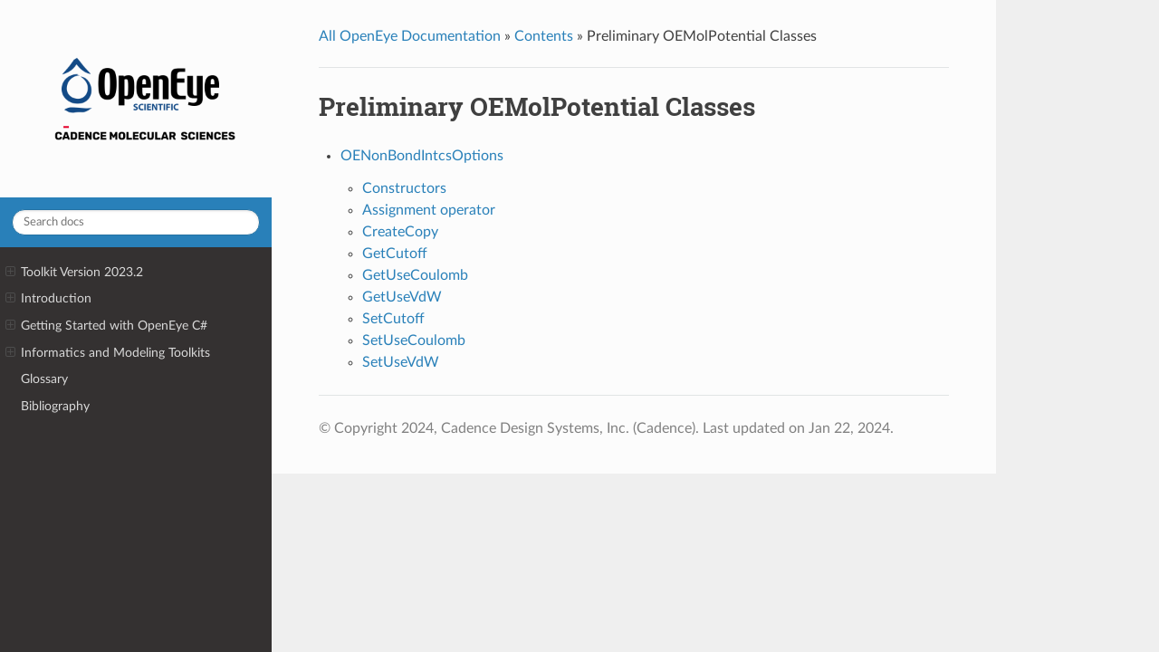

--- FILE ---
content_type: text/html
request_url: https://docs.eyesopen.com/toolkits/csharp/oefftk/OEMolPotentialClasses/OEMolPotentialClasses-pre.html
body_size: 4792
content:


<!DOCTYPE html>
<!--[if IE 8]><html class="no-js lt-ie9" lang="en" > <![endif]-->
<!--[if gt IE 8]><!--> <html class="no-js" lang="en" > <!--<![endif]-->
<!-- Start of HubSpot Embed Code -->
<script type="text/javascript" id="hs-script-loader" async defer src="//js.hs-scripts.com/73182.js"></script>
<!-- End of HubSpot Embed Code -->

<head>
  <!--Beginning of clarity script from Adam Wingate, June 2023.-->
  <script type="text/javascript">
    (function(c,l,a,r,i,t,y){
        c[a]=c[a]||function(){(c[a].q=c[a].q||[]).push(arguments)};
        t=l.createElement(r);t.async=1;t.src="https://www.clarity.ms/tag/"+i;
        y=l.getElementsByTagName(r)[0];y.parentNode.insertBefore(t,y);
    })(window, document, "clarity", "script", "hdpwzubv3o");
  </script>
  <meta charset="utf-8">
  
  <meta name="viewport" content="width=device-width, initial-scale=1.0">
  
  <title>Preliminary OEMolPotential Classes &mdash; Toolkits -- C#</title>
  

  
  
  
  

  
  <style>
   @font-face {  font-family: 'Inconsolata';  font-style: normal;  font-weight: 400;  src: local('Inconsolata'), url('../../_static/google_fonts/BjAYBlHtW3CJxDcjzrnZCIgp9Q8gbYrhqGlRav_IXfk.woff2') format('woff2'), url('_static/google_fonts/BjAYBlHtW3CJxDcjzrnZCLrIa-7acMAeDBVuclsi6Gc.woff') format('woff');  }
   @font-face {  font-family: 'Inconsolata';  font-style: normal;  font-weight: 700;  src: local('Inconsolata Bold'), local('Inconsolata-Bold'), url('../../_static/google_fonts/AIed271kqQlcIRSOnQH0yf79_ZuUxCigM2DespTnFaw.woff2') format('woff2'), url('../../_static/google_fonts/AIed271kqQlcIRSOnQH0yRbnBKKEOwRKgsHDreGcocg.woff') format('woff');  }
   @font-face {  font-family: 'Lato';  font-style: normal;  font-weight: 400;  src: local('Lato Regular'), local('Lato-Regular'), url('../../_static/google_fonts/MDadn8DQ_3oT6kvnUq_2r_esZW2xOQ-xsNqO47m55DA.woff2') format('woff2'), url('../../_static/google_fonts/qIIYRU-oROkIk8vfvxw6QvesZW2xOQ-xsNqO47m55DA.woff') format('woff');  }
   @font-face {  font-family: 'Lato';  font-style: normal;  font-weight: 700;  src: local('Lato Bold'), local('Lato-Bold'), url('../../_static/google_fonts/MgNNr5y1C_tIEuLEmicLmwLUuEpTyoUstqEm5AMlJo4.woff2') format('woff2'), url('../../_static/google_fonts/qdgUG4U09HnJwhYI-uK18wLUuEpTyoUstqEm5AMlJo4.woff') format('woff');  }
   @font-face {  font-family: 'Roboto Slab';  font-style: normal;  font-weight: 400;  src: local('Roboto Slab Regular'), local('RobotoSlab-Regular'), url('../../_static/google_fonts/y7lebkjgREBJK96VQi37Zogp9Q8gbYrhqGlRav_IXfk.woff2') format('woff2'), url('../../_static/google_fonts/y7lebkjgREBJK96VQi37ZrrIa-7acMAeDBVuclsi6Gc.woff') format('woff');  }
   @font-face {  font-family: 'Roboto Slab';  font-style: normal;  font-weight: 700;  src: local('Roboto Slab Bold'), local('RobotoSlab-Bold'), url('../../_static/google_fonts/dazS1PrQQuCxC3iOAJFEJf79_ZuUxCigM2DespTnFaw.woff2') format('woff2'), url('../../_static/google_fonts/dazS1PrQQuCxC3iOAJFEJRbnBKKEOwRKgsHDreGcocg.woff') format('woff');  }
  </style>

  
  
    

  

  
    <link rel="stylesheet" href="../../_static/css/theme.css" type="text/css" />
  <link rel="stylesheet" href="../../_static/pygments.css" type="text/css" />
    <link rel="index" title="Index" href="../../genindex.html" />
    <link rel="search" title="Search" href="../../search.html" /> 

  
  <script src="../../_static/js/modernizr.min.js"></script>

  <style>
   .search-reset-start {
       color: #463E3F;
       float: right;
       position: relative;
       top: -28px;
       left: -13px;
       z-index: 10;
   }
   .search-reset-start:hover {
       cursor: pointer;
       color: #2980B9;
   }
   #search-box-id {
       padding-right: 30px;
   }
  </style>

</head>

<body class="wy-body-for-nav">

   
  <div class="wy-grid-for-nav">

    
    <nav data-toggle="wy-nav-shift" class="wy-nav-side">
        <div class="wy-side-scroll">
            <div style='background-color:#FCFCFC'>
                <br/>
                <center><a href="https://www.eyesopen.com"><img src="../../_static/logo.svg" style="border-radius:0;width=250px;background-color:#FCFCFC;'"></a></center>
                <br/>      
            </div>

        <div class="wy-side-nav-search">
          

          
<div role="search">
  <form id="rtd-search-form" class="wy-form" action="../../search.html" method="get">
    <input type="text" name="q" placeholder="Search docs" />
    <input type="hidden" name="check_keywords" value="yes" />
    <input type="hidden" name="area" value="default" />
  </form>
</div>

          
        </div>

        <div class="wy-menu wy-menu-vertical" data-spy="affix" role="navigation" aria-label="main navigation">
          
            
            
              
            
            
              <ul>
<li class="toctree-l1"><a class="reference internal" href="../../releasenotes/index.html">Toolkit Version 2023.2</a><ul>
<li class="toctree-l2"><a class="reference internal" href="../../releasenotes/highlights.html">2023.2 Highlights</a><ul>
<li class="toctree-l3"><a class="reference internal" href="../../releasenotes/highlights.html#oetoolkits-2023-2-3">OEToolkits 2023.2.3</a></li>
<li class="toctree-l3"><a class="reference internal" href="../../releasenotes/highlights.html#general-notices">General Notices</a></li>
</ul>
</li>
<li class="toctree-l2"><a class="reference internal" href="../../releasenotes/index.html#detailed-release-notes-2023-2">Detailed Release Notes 2023.2</a><ul>
<li class="toctree-l3"><a class="reference internal" href="../../releasenotes/index.html#oechem-tk-4-0-0">OEChem TK 4.0.0</a></li>
<li class="toctree-l3"><a class="reference internal" href="../../releasenotes/index.html#oebio-tk-4-0-0">OEBio TK 4.0.0</a></li>
<li class="toctree-l3"><a class="reference internal" href="../../releasenotes/index.html#oesystem-tk-4-0-0">OESystem TK 4.0.0</a></li>
<li class="toctree-l3"><a class="reference internal" href="../../releasenotes/index.html#oeplatform-tk-4-0-0">OEPlatform TK 4.0.0</a></li>
<li class="toctree-l3"><a class="reference internal" href="../../releasenotes/index.html#oegrid-tk-4-0-0">OEGrid TK 4.0.0</a></li>
<li class="toctree-l3"><a class="reference internal" href="../../releasenotes/index.html#oedepict-tk-2-5-3">OEDepict TK 2.5.3</a></li>
<li class="toctree-l3"><a class="reference internal" href="../../releasenotes/index.html#oedocking-tk-4-3-0">OEDocking TK 4.3.0</a></li>
<li class="toctree-l3"><a class="reference internal" href="../../releasenotes/index.html#fastrocs-tk-2-2-5">FastROCS TK 2.2.5</a></li>
<li class="toctree-l3"><a class="reference internal" href="../../releasenotes/index.html#grapheme-tk-1-5-0">Grapheme TK 1.5.0</a></li>
<li class="toctree-l3"><a class="reference internal" href="../../releasenotes/index.html#graphsim-tk-2-5-7">GraphSim TK 2.5.7</a></li>
<li class="toctree-l3"><a class="reference internal" href="../../releasenotes/index.html#lexichem-tk-2-9-0">Lexichem TK 2.9.0</a></li>
<li class="toctree-l3"><a class="reference internal" href="../../releasenotes/index.html#oemedchem-tk-1-2-1">OEMedChem TK 1.2.1</a></li>
<li class="toctree-l3"><a class="reference internal" href="../../releasenotes/index.html#molprop-tk-2-6-3">MolProp TK 2.6.3</a></li>
<li class="toctree-l3"><a class="reference internal" href="../../releasenotes/index.html#oeff-tk-2-7-0">OEFF TK 2.7.0</a></li>
<li class="toctree-l3"><a class="reference internal" href="../../releasenotes/index.html#omega-tk-5-0-0">Omega TK 5.0.0</a></li>
<li class="toctree-l3"><a class="reference internal" href="../../releasenotes/index.html#quacpac-tk-2-2-3">Quacpac TK 2.2.3</a></li>
<li class="toctree-l3"><a class="reference internal" href="../../releasenotes/index.html#shape-tk-3-6-1">Shape TK 3.6.1</a></li>
<li class="toctree-l3"><a class="reference internal" href="../../releasenotes/index.html#sitehopper-tk-2-0-4">Sitehopper TK 2.0.4</a></li>
<li class="toctree-l3"><a class="reference internal" href="../../releasenotes/index.html#spicoli-tk-1-5-7">Spicoli TK 1.5.7</a></li>
<li class="toctree-l3"><a class="reference internal" href="../../releasenotes/index.html#spruce-tk-1-5-3">Spruce TK 1.5.3</a></li>
<li class="toctree-l3"><a class="reference internal" href="../../releasenotes/index.html#szmap-tk-1-6-7">Szmap TK 1.6.7</a></li>
<li class="toctree-l3"><a class="reference internal" href="../../releasenotes/index.html#szybki-tk-2-7-0">Szybki TK 2.7.0</a></li>
<li class="toctree-l3"><a class="reference internal" href="../../releasenotes/index.html#zap-tk-2-4-6">Zap TK 2.4.6</a></li>
</ul>
</li>
<li class="toctree-l2"><a class="reference internal" href="../../releasenotes/index.html#recent-release-history">Recent Release History</a><ul>
<li class="toctree-l3"><a class="reference internal" href="../../releasenotes/releasenotes2023_Spr.html">OEToolkits 2023.1</a></li>
<li class="toctree-l3"><a class="reference internal" href="../../releasenotes/releasenotes2022_Fall.html">Release Highlights 2022.2</a></li>
<li class="toctree-l3"><a class="reference internal" href="../../releasenotes/releasenotes2022_Spr.html">Release Highlights 2022.1</a></li>
<li class="toctree-l3"><a class="reference internal" href="../../releasenotes/releasenotes2021_Fall.html">Release Highlights 2021.2</a></li>
</ul>
</li>
<li class="toctree-l2"><a class="reference internal" href="../../releasenotes/index.html#previous-release-history">Previous Release History</a><ul>
<li class="toctree-l3"><a class="reference internal" href="../../releasenotes/releasenotes2021_Spr.html">Release Highlights 2021.1</a></li>
<li class="toctree-l3"><a class="reference internal" href="../../releasenotes/releasenotes2020_Fall.html">Release Highlights 2020.2</a></li>
<li class="toctree-l3"><a class="reference internal" href="../../releasenotes/releasenotes2020_Spr.html">Release Highlights 2020.1</a></li>
<li class="toctree-l3"><a class="reference internal" href="../../releasenotes/releasenotes2019_Oct.html">OEToolkits 2019.Oct</a></li>
<li class="toctree-l3"><a class="reference internal" href="../../releasenotes/releasenotes2019_Apr.html">OEToolkits 2019.Apr</a></li>
<li class="toctree-l3"><a class="reference internal" href="../../releasenotes/releasenotes2018_Oct.html">OEToolkits 2018.Oct</a></li>
<li class="toctree-l3"><a class="reference internal" href="../../releasenotes/releasenotes2018_Feb.html">OEToolkits 2018.Feb</a></li>
<li class="toctree-l3"><a class="reference internal" href="../../releasenotes/releasenotes2017_Oct.html">OEToolkits 2017.Oct</a></li>
<li class="toctree-l3"><a class="reference internal" href="../../releasenotes/releasenotes2017_Jun.html">OEToolkits 2017.Jun</a></li>
<li class="toctree-l3"><a class="reference internal" href="../../releasenotes/releasenotes2017_Feb.html">OEToolkits 2017.Feb</a></li>
<li class="toctree-l3"><a class="reference internal" href="../../releasenotes/releasenotes2016_Oct.html">OEToolkits 2016.Oct</a></li>
<li class="toctree-l3"><a class="reference internal" href="../../releasenotes/releasenotes2016_Jun.html">OEToolkits 2016.Jun</a></li>
<li class="toctree-l3"><a class="reference internal" href="../../releasenotes/releasenotes2016_Feb.html">OEToolkits 2016.Feb</a></li>
<li class="toctree-l3"><a class="reference internal" href="../../releasenotes/releasenotes2015_Oct.html">OEToolkits 2015.Oct</a></li>
<li class="toctree-l3"><a class="reference internal" href="../../releasenotes/releasenotes2015_Jun.html">OEToolkits 2015.Jun</a></li>
<li class="toctree-l3"><a class="reference internal" href="../../releasenotes/releasenotes2015_Feb.html">OEToolkits 2015.Feb</a></li>
<li class="toctree-l3"><a class="reference internal" href="../../releasenotes/releasenotes2014_Oct.html">OEToolkits 2014.Oct</a></li>
<li class="toctree-l3"><a class="reference internal" href="../../releasenotes/releasenotes2014_Jun.html">OEToolkits 2014.Jun</a></li>
<li class="toctree-l3"><a class="reference internal" href="../../releasenotes/releasenotes2014_Feb.html">OEToolkits 2014.Feb</a></li>
<li class="toctree-l3"><a class="reference internal" href="../../releasenotes/releasenotes2013_Oct.html">OEToolkits 2013.Oct</a></li>
<li class="toctree-l3"><a class="reference internal" href="../../releasenotes/releasenotes2013_Jun.html">OEToolkits 2013.Jun</a></li>
<li class="toctree-l3"><a class="reference internal" href="../../releasenotes/releasenotes2013_Feb.html">OEToolkits 2013.Feb</a></li>
<li class="toctree-l3"><a class="reference internal" href="../../releasenotes/releasenotes2012_Oct.html">OEToolkits 2012.Oct</a></li>
<li class="toctree-l3"><a class="reference internal" href="../../releasenotes/releasenotes2012_Jun.html">OEToolkits 2012.Jun</a></li>
<li class="toctree-l3"><a class="reference internal" href="../../releasenotes/releasenotes2012_Feb.html">OEToolkits 2012.Feb</a></li>
<li class="toctree-l3"><a class="reference internal" href="../../releasenotes/releasenotes2011_Oct.html">OEToolkits 2011.Oct</a></li>
<li class="toctree-l3"><a class="reference internal" href="../../releasenotes/releasenotes2011_1.html">OEToolkits 2011.1</a></li>
<li class="toctree-l3"><a class="reference internal" href="../../releasenotes/releasenotes1_7_4.html">OEToolkits 1.7.4</a></li>
<li class="toctree-l3"><a class="reference internal" href="../../releasenotes/releasenotes1_7_2.html">OEToolkits 1.7.2</a></li>
<li class="toctree-l3"><a class="reference internal" href="../../releasenotes/releasenotes1_7_1.html">OEToolkits 1.7.1</a></li>
<li class="toctree-l3"><a class="reference internal" href="../../releasenotes/releasenotes1_7_0.html">OEToolkits 1.7.0</a></li>
</ul>
</li>
</ul>
</li>
<li class="toctree-l1"><a class="reference internal" href="../../intro.html">Introduction</a><ul>
<li class="toctree-l2"><a class="reference internal" href="../../intro.html#toolkit-api">Toolkit API</a></li>
<li class="toctree-l2"><a class="reference internal" href="../../intro.html#release-cycle">Release Cycle</a></li>
</ul>
</li>
</ul>
<ul>
<li class="toctree-l1"><a class="reference internal" href="../../quickstart-csharp/index.html">Getting Started with OpenEye C#</a><ul>
<li class="toctree-l2"><a class="reference internal" href="../../quickstart-csharp/license.html">License for OpenEye Toolkits</a></li>
<li class="toctree-l2"><a class="reference internal" href="../../quickstart-csharp/install.html">Installation</a><ul>
<li class="toctree-l3"><a class="reference internal" href="../../quickstart-csharp/install.html#introduction">Introduction</a></li>
<li class="toctree-l3"><a class="reference internal" href="../../quickstart-csharp/install.html#prerequisites">Prerequisites</a></li>
<li class="toctree-l3"><a class="reference internal" href="../../quickstart-csharp/install.html#gpu-prerequisites">GPU Prerequisites</a></li>
<li class="toctree-l3"><a class="reference internal" href="../../quickstart-csharp/install.html#download-the-openeye-net-distribution">Download the OpenEye .Net distribution</a></li>
<li class="toctree-l3"><a class="reference internal" href="../../quickstart-csharp/install.html#id3">Installation</a></li>
<li class="toctree-l3"><a class="reference internal" href="../../quickstart-csharp/install.html#the-global-assembly-cache">The Global Assembly Cache</a></li>
</ul>
</li>
<li class="toctree-l2"><a class="reference internal" href="../../quickstart-csharp/vs2022.html">Using C# with VS2022</a><ul>
<li class="toctree-l3"><a class="reference internal" href="../../quickstart-csharp/vs2022.html#creating-a-new-project">Creating a new project</a></li>
<li class="toctree-l3"><a class="reference internal" href="../../quickstart-csharp/vs2022.html#adding-references-to-the-openeye-assemblies">Adding references to the OpenEye assemblies</a></li>
<li class="toctree-l3"><a class="reference internal" href="../../quickstart-csharp/vs2022.html#changing-the-build-target">Changing the build target</a></li>
<li class="toctree-l3"><a class="reference internal" href="../../quickstart-csharp/vs2022.html#adding-code-to-the-project">Adding code to the project</a></li>
<li class="toctree-l3"><a class="reference internal" href="../../quickstart-csharp/vs2022.html#deploying-the-program-to-another-machine">Deploying the program to another machine</a></li>
</ul>
</li>
<li class="toctree-l2"><a class="reference internal" href="../../quickstart-csharp/tkimport.html">How to import the toolkits</a></li>
<li class="toctree-l2"><a class="reference internal" href="../../quickstart-csharp/include-from-theme-in-tk.html">Legal Notices</a><ul>
<li class="toctree-l3"><a class="reference internal" href="../../quickstart-csharp/include-from-theme-in-tk.html#copyright-and-trademarks">Copyright and Trademarks</a></li>
<li class="toctree-l3"><a class="reference internal" href="../../quickstart-csharp/include-from-theme-in-tk.html#sample-code">Sample Code</a></li>
<li class="toctree-l3"><a class="reference internal" href="../../quickstart-csharp/include-from-theme-in-tk.html#citation">Citation</a></li>
<li class="toctree-l3"><a class="reference internal" href="../../quickstart-csharp/include-from-theme-in-tk.html#technology-licensing">Technology Licensing</a></li>
</ul>
</li>
</ul>
</li>
<li class="toctree-l1"><a class="reference internal" href="../../kitsummarycsharp.html">Informatics and Modeling Toolkits</a><ul>
<li class="toctree-l2"><a class="reference internal" href="../../oechemtk/index.html">OEChem TK</a><ul>
<li class="toctree-l3"><a class="reference internal" href="../../oechemtk/introduction.html">Introduction</a></li>
<li class="toctree-l3"><a class="reference internal" href="../../oechemtk/theory.html">Theory</a></li>
<li class="toctree-l3"><a class="reference internal" href="../../oechemtk/examples.html">Examples</a></li>
<li class="toctree-l3"><a class="reference internal" href="../../oechemtk/api.html">API</a></li>
<li class="toctree-l3"><a class="reference internal" href="../../oechemtk/releasenotes/index.html">Release History</a></li>
</ul>
</li>
<li class="toctree-l2"><a class="reference internal" href="../../depicttk/index.html">OEDepict TK</a><ul>
<li class="toctree-l3"><a class="reference internal" href="../../depicttk/introduction.html">Introduction</a></li>
<li class="toctree-l3"><a class="reference internal" href="../../depicttk/theory.html">Theory</a></li>
<li class="toctree-l3"><a class="reference internal" href="../../depicttk/examples.html">Examples</a></li>
<li class="toctree-l3"><a class="reference internal" href="../../depicttk/api.html">API</a></li>
<li class="toctree-l3"><a class="reference internal" href="../../depicttk/appendices.html">Appendices</a></li>
<li class="toctree-l3"><a class="reference internal" href="../../depicttk/releasenotes/index.html">Release History</a></li>
</ul>
</li>
<li class="toctree-l2"><a class="reference internal" href="../../dockingtk/index.html">OEDocking TK</a><ul>
<li class="toctree-l3"><a class="reference internal" href="../../dockingtk/introduction.html">Introduction</a></li>
<li class="toctree-l3"><a class="reference internal" href="../../dockingtk/theory/theory.html">Theory</a></li>
<li class="toctree-l3"><a class="reference internal" href="../../dockingtk/examples.html">OEDocking Examples</a></li>
<li class="toctree-l3"><a class="reference internal" href="../../dockingtk/examples_models.html">OEModels Examples</a></li>
<li class="toctree-l3"><a class="reference internal" href="../../dockingtk/api.html">API</a></li>
<li class="toctree-l3"><a class="reference internal" href="../../dockingtk/releasenotes/index.html">Release History</a></li>
</ul>
</li>
<li class="toctree-l2"><a class="reference internal" href="../../graphemetk/index.html">Grapheme™ TK</a><ul>
<li class="toctree-l3"><a class="reference internal" href="../../graphemetk/introduction.html">Introduction</a></li>
<li class="toctree-l3"><a class="reference internal" href="../../graphemetk/theory.html">Theory</a></li>
<li class="toctree-l3"><a class="reference internal" href="../../graphemetk/examples.html">Examples</a></li>
<li class="toctree-l3"><a class="reference internal" href="../../graphemetk/preliminaryapi.html">Preliminary API</a></li>
<li class="toctree-l3"><a class="reference internal" href="../../graphemetk/api.html">API</a></li>
<li class="toctree-l3"><a class="reference internal" href="../../graphemetk/releasenotes/index.html">Release History</a></li>
</ul>
</li>
<li class="toctree-l2"><a class="reference internal" href="../../graphsimtk/index-nogpu.html">GraphSim TK</a><ul>
<li class="toctree-l3"><a class="reference internal" href="../../graphsimtk/introduction.html">Introduction</a></li>
<li class="toctree-l3"><a class="reference internal" href="../../graphsimtk/theory.html">Theory</a></li>
<li class="toctree-l3"><a class="reference internal" href="../../graphsimtk/examples.html">Examples</a></li>
<li class="toctree-l3"><a class="reference internal" href="../../graphsimtk/api.html">API</a></li>
<li class="toctree-l3"><a class="reference internal" href="../../graphsimtk/releasenotes/index.html">Release History</a></li>
<li class="toctree-l3"><a class="reference internal" href="../../graphsimtk/index-nogpu.html#index">Index</a></li>
</ul>
</li>
<li class="toctree-l2"><a class="reference internal" href="../../lexichemtk/index.html">Lexichem TK</a><ul>
<li class="toctree-l3"><a class="reference internal" href="../../lexichemtk/theory.html">Theory</a></li>
<li class="toctree-l3"><a class="reference internal" href="../../lexichemtk/examples.html">Examples</a></li>
<li class="toctree-l3"><a class="reference internal" href="../../lexichemtk/api.html">API</a></li>
<li class="toctree-l3"><a class="reference internal" href="../../lexichemtk/releasenotes/index.html">Release History</a></li>
</ul>
</li>
<li class="toctree-l2"><a class="reference internal" href="../../medchemtk/index.html">OEMedChem TK</a><ul>
<li class="toctree-l3"><a class="reference internal" href="../../medchemtk/introduction.html">Introduction</a></li>
<li class="toctree-l3"><a class="reference internal" href="../../medchemtk/theory.html">Theory</a></li>
<li class="toctree-l3"><a class="reference internal" href="../../medchemtk/examples.html">Examples</a></li>
<li class="toctree-l3"><a class="reference internal" href="../../medchemtk/api.html">API</a></li>
<li class="toctree-l3"><a class="reference internal" href="../../medchemtk/releasenotes/index.html">Release History</a></li>
</ul>
</li>
<li class="toctree-l2"><a class="reference internal" href="../../molproptk/index.html">MolProp TK</a><ul>
<li class="toctree-l3"><a class="reference internal" href="../../molproptk/theory.html">Theory</a></li>
<li class="toctree-l3"><a class="reference internal" href="../../molproptk/examples.html">Examples</a></li>
<li class="toctree-l3"><a class="reference internal" href="../../molproptk/api.html">API</a></li>
<li class="toctree-l3"><a class="reference internal" href="../../molproptk/releasenotes/index.html">Release History</a></li>
</ul>
</li>
<li class="toctree-l2"><a class="reference internal" href="../../omegatk/index-nogpu.html">Omega TK</a><ul>
<li class="toctree-l3"><a class="reference internal" href="../../omegatk/omegatheory.html">Theory</a></li>
<li class="toctree-l3"><a class="reference internal" href="../../omegatk/omegaexamples.html">OMEGA Examples</a></li>
<li class="toctree-l3"><a class="reference internal" href="../../omegatk/api.html">API</a></li>
<li class="toctree-l3"><a class="reference internal" href="../../omegatk/releasenotes/index.html">Release History</a></li>
</ul>
</li>
<li class="toctree-l2"><a class="reference internal" href="../../quacpactk/index.html">Quacpac TK</a><ul>
<li class="toctree-l3"><a class="reference internal" href="../../quacpactk/theory.html">Theory</a></li>
<li class="toctree-l3"><a class="reference internal" href="../../quacpactk/examples.html">Examples</a></li>
<li class="toctree-l3"><a class="reference internal" href="../../quacpactk/api.html">API</a></li>
<li class="toctree-l3"><a class="reference internal" href="../../quacpactk/api.html#preliminary-api">Preliminary API</a></li>
<li class="toctree-l3"><a class="reference internal" href="../../quacpactk/releasenotes/index.html">Release History</a></li>
</ul>
</li>
<li class="toctree-l2"><a class="reference internal" href="../../shapetk/index.html">Shape TK</a><ul>
<li class="toctree-l3"><a class="reference internal" href="../../shapetk/theory.html">Theory</a></li>
<li class="toctree-l3"><a class="reference internal" href="../../shapetk/examples.html">Examples</a></li>
<li class="toctree-l3"><a class="reference internal" href="../../shapetk/api.html">API</a></li>
<li class="toctree-l3"><a class="reference internal" href="../../shapetk/api.html#preliminary-api">Preliminary API</a></li>
<li class="toctree-l3"><a class="reference internal" href="../../shapetk/api.html#deprecated-api">Deprecated API</a></li>
<li class="toctree-l3"><a class="reference internal" href="../../shapetk/releasenotes/index.html">Release History</a></li>
</ul>
</li>
<li class="toctree-l2"><a class="reference internal" href="../../spicolitk/index.html">Spicoli TK</a><ul>
<li class="toctree-l3"><a class="reference internal" href="../../spicolitk/theory.html">Theory</a></li>
<li class="toctree-l3"><a class="reference internal" href="../../spicolitk/api.html">API</a></li>
<li class="toctree-l3"><a class="reference internal" href="../../spicolitk/releasenotes/index.html">Release History</a></li>
</ul>
</li>
<li class="toctree-l2"><a class="reference internal" href="../../szmaptk/index.html">Szmap TK</a><ul>
<li class="toctree-l3"><a class="reference internal" href="../../szmaptk/introduction.html">Introduction</a></li>
<li class="toctree-l3"><a class="reference internal" href="../../szmaptk/theory.html">Theory</a></li>
<li class="toctree-l3"><a class="reference internal" href="../../szmaptk/examples.html">Examples</a></li>
<li class="toctree-l3"><a class="reference internal" href="../../szmaptk/api.html">API</a></li>
<li class="toctree-l3"><a class="reference internal" href="../../szmaptk/releasenotes/index.html">Release History</a></li>
</ul>
</li>
<li class="toctree-l2"><a class="reference internal" href="../../szybkitk/index.html">Szybki Toolkit</a><ul>
<li class="toctree-l3"><a class="reference internal" href="../../szybkitk/theory.html">Theory</a></li>
<li class="toctree-l3"><a class="reference internal" href="../../szybkitk/api.html">API</a></li>
<li class="toctree-l3"><a class="reference internal" href="../../szybkitk/api.html#preliminary-api">Preliminary API</a></li>
<li class="toctree-l3"><a class="reference internal" href="../../szybkitk/examples.html">Examples: Working with Szybki TK</a></li>
<li class="toctree-l3"><a class="reference internal" href="../../szybkitk/releasenotes/index.html">Release History</a></li>
</ul>
</li>
<li class="toctree-l2"><a class="reference internal" href="../../zaptk/index.html">Zap Toolkit</a><ul>
<li class="toctree-l3"><a class="reference internal" href="../../zaptk/theory.html">Theory and Examples</a></li>
<li class="toctree-l3"><a class="reference internal" href="../../zaptk/api.html">API</a></li>
<li class="toctree-l3"><a class="reference internal" href="../../zaptk/releasenotes/index.html">Release History</a></li>
</ul>
</li>
</ul>
</li>
</ul>
<ul>
<li class="toctree-l1"><a class="reference internal" href="../../glossary.html">Glossary</a></li>
<li class="toctree-l1"><a class="reference internal" href="../../bibliography.html">Bibliography</a></li>
</ul>

            
          
        </div>
      </div>
    </nav>

    <section data-toggle="wy-nav-shift" class="wy-nav-content-wrap">

      
      <nav class="wy-nav-top" aria-label="top navigation">
        
          <i data-toggle="wy-nav-top" class="fa fa-bars"></i>
          <a href="../../index.html">Toolkits--csharp</a>
        
      </nav>


      <div class="wy-nav-content">
        
        <div class="rst-content">
        
          















<div role="navigation" aria-label="breadcrumbs navigation">

  <ul class="wy-breadcrumbs">
    
      <li><a href="https://docs.eyesopen.com">All OpenEye Documentation</a> &raquo;</li>
      <li><a href="../../index.html">Contents</a> &raquo;</li>
        
      <li>Preliminary OEMolPotential Classes</li>
    
    
      <li class="wy-breadcrumbs-aside">
        
            
        
      </li>
    
  </ul>

  
  <hr/>
</div>
          <div role="main" class="document" itemscope="itemscope" itemtype="http://schema.org/Article">
           <div itemprop="articleBody">
            
  <div class="section" id="preliminary-oemolpotential-classes">
<span id="preliminary-oemolpotentialclasses"></span><h1>Preliminary OEMolPotential Classes<a class="headerlink" href="#preliminary-oemolpotential-classes" title="Permalink to this headline">¶</a></h1>
<div class="toctree-wrapper compound">
<ul>
<li class="toctree-l1"><a class="reference internal" href="OENonBondIntcsOptions.html">OENonBondIntcsOptions</a><ul>
<li class="toctree-l2"><a class="reference internal" href="OENonBondIntcsOptions.html#OEMolPotential::OENonBondIntcsOptions::Constructors">Constructors</a></li>
<li class="toctree-l2"><a class="reference internal" href="OENonBondIntcsOptions.html#OEMolPotential::OENonBondIntcsOptions::Assignment_operator">Assignment operator</a></li>
<li class="toctree-l2"><a class="reference internal" href="OENonBondIntcsOptions.html#OEMolPotential::OENonBondIntcsOptions::CreateCopy">CreateCopy</a></li>
<li class="toctree-l2"><a class="reference internal" href="OENonBondIntcsOptions.html#OEMolPotential::OENonBondIntcsOptions::GetCutoff">GetCutoff</a></li>
<li class="toctree-l2"><a class="reference internal" href="OENonBondIntcsOptions.html#OEMolPotential::OENonBondIntcsOptions::GetUseCoulomb">GetUseCoulomb</a></li>
<li class="toctree-l2"><a class="reference internal" href="OENonBondIntcsOptions.html#OEMolPotential::OENonBondIntcsOptions::GetUseVdW">GetUseVdW</a></li>
<li class="toctree-l2"><a class="reference internal" href="OENonBondIntcsOptions.html#OEMolPotential::OENonBondIntcsOptions::SetCutoff">SetCutoff</a></li>
<li class="toctree-l2"><a class="reference internal" href="OENonBondIntcsOptions.html#OEMolPotential::OENonBondIntcsOptions::SetUseCoulomb">SetUseCoulomb</a></li>
<li class="toctree-l2"><a class="reference internal" href="OENonBondIntcsOptions.html#OEMolPotential::OENonBondIntcsOptions::SetUseVdW">SetUseVdW</a></li>
</ul>
</li>
</ul>
</div>
</div>


           </div>
           
          </div>
          <footer>
  

  <hr/>

  <div role="contentinfo">
    <p>
        &copy; Copyright 2024, Cadence Design Systems, Inc. (Cadence).
      Last updated on Jan 22, 2024.

    </p>
  </div>

</footer>

        </div>
      </div>

    </section>

  </div>
  


  

    <script type="text/javascript">
        var DOCUMENTATION_OPTIONS = {
            URL_ROOT:'../../',
            VERSION:'2023.2.3',
            LANGUAGE:'en',
            COLLAPSE_INDEX:false,
            FILE_SUFFIX:'.html',
            HAS_SOURCE:  true//,
//            SOURCELINK_SUFFIX: '.txt'
        };
    </script>
      <script type="text/javascript" src="../../_static/jquery.js"></script>
      <script type="text/javascript" src="../../_static/underscore.js"></script>
      <script type="text/javascript" src="../../_static/doctools.js"></script>

  

  
  
    <script type="text/javascript" src="../../_static/js/theme.js"></script>
  

  <script type="text/javascript">
      jQuery(function () {
          
          SphinxRtdTheme.Navigation.enableSticky();
          
      });
  </script> 

</body>
</html>

--- FILE ---
content_type: image/svg+xml
request_url: https://docs.eyesopen.com/toolkits/csharp/_static/logo.svg
body_size: 24591
content:
<?xml version="1.0" encoding="utf-8"?>
<!-- Generator: Adobe Illustrator 27.2.0, SVG Export Plug-In . SVG Version: 6.00 Build 0)  -->
<svg version="1.1" id="Layer_1" xmlns="http://www.w3.org/2000/svg" xmlns:xlink="http://www.w3.org/1999/xlink" x="0px" y="0px"
	 viewBox="0 0 1920 1080" style="enable-background:new 0 0 1920 1080;" xml:space="preserve">
<image style="overflow:visible;enable-background:new    ;" width="600" height="280" xlink:href="[data-uri]
AElEQVR4nO2dCXwU5fnHf+9sEiCAkGwAz3qBVutRL6zWA2+TgFcFtdXaw/611tZqq5KA7baQBLzt
6VWrrVYFTySJt7ZVW0Wt9agX9RYRkoDcOXbe/+cNT+gyzMzO7LwzO7v7fD+fVbI78x5zvO/zPu9z
gGEYhmEYhmEYhmEYhmEYhmEYhmEYhmEYhmEYhsmZBF86r0gxaoIYtub9p3oKo70MwzAMw+QLwVc+
OzX1LfsA5jVSiiGDEj2HLHowtSbubWYYhmEYJn+wgOVCzTFNW5gGUkKI727Q9gnc3blfzylIpcyY
NpthGIZhmDzDW4R2TE5VVG931HkwxD1CiAMBGBlH7Vr5SSKx9p3Hn4xPgxmGYRiGiROswbJQUztz
kimMawSwg8thEsCZnW2Nf85LIxmGYRiGiTUsYBHJ+tm7wExfDYFjPJ7SK4Q8pqN1GmuyGIZhGIbZ
CN4ihBTJukG/AeTNEBjn48SEAOqHjT3s3tULn1wWYgMZhmEYhikwSl7Aqq4bdKEAplvsrDwiKqUw
jq7Y6ci/dL/z+Lr89IBhGIZhmLhR0luEVXWzdjdgLgAwKGBRj3Wu6anFU6k+TU1jGIZhGKaAyUFr
UxyMrf3VoATM2zQIV4ojayoHXcYvAsMwDMMwKGUBazlWzZLAHrrKk5AXJOuavqWrPIZhGIZhCpeS
3CKsrms6SkA8HEL/1wkhDupobXhRc7kMwzAMwxQQJSdgjahvqSqT8t8Atgmpig/KJfZb3N64NKTy
GYZhGIaJOSW3RVgu5XUhCleKbXsN3IEJqbIQ62AYhmEYJsaUlIBVXdv0HQlMCb0iiSOqKwc1h14P
wzAMwzCxpGS2CEfXztgxbSRehsSwiKqUEDi5s7Xx3ojqYxiGYRgmJpSGBmtCqiwtym6LULgCCa+3
9qfgYRiGYRimpCgJASs5pHwmIL8SecVKoJPpOWOOvnxo5HUzDMMwDJM3il7AqqltPhRC/DSPTdit
t6z3xjzWzzAMwzBMxBR1LsLhk66oSZjpxyAwIp/tEMDulWOPWLJ24eMv5LMdDMMwDMNEQxFrsKSo
SPf8EQJbxqAxSsq6Ojlx5vgYtIRhGIZhmJApWgErWd98HoCJMWjKAINgGnePOfry0fFoDsMwDMMw
YVGUAlZVfdNukGK2puLWSCFU7Ky1GsraJl3Wey/2ub5cQ1kMwzAMw8SUohOwRk1IDTMk5gAYoqVA
IX7Z1dowF1Keo6M4CXy1ZkyXLuGPYRiGYZgYUnQClllZ8TtA6Io99WLn4uqr1D8626f9SQpxpY5C
JeQFyfrmM3WUxTAMwzBM/CgqAStZ26Lsrs7QVNxqAXwdL57dO/BF137dFwOYr6V0id/XTGraW0tZ
DMMwDMPEiqJJldPvoWcaf+s3JteAhPheV1vDTdaSqo6cNcKoMJ8FsKuGav7bJ8R+n7c2LNPRZoZh
GIZh4kFRaLBG1LdUCdO4U5dwBcgH7IQrxbLHpn6eNkU9gCUaKtqxTMq7MHlOUccjYxiGYZhSo/AF
rMlzEuUSt0tge00lftqTGHSW2wHLH2p435Q4CUC3hvqOSq5eOFNDOQzDMAzDxISC15xUb7vXZRDQ
ZTDeKySOX956yRvZDly38PGPhow7/G0BcbKGrdaDKscd3rH2nScWBCyHYRiGYZgYUNACVnVd87eF
gLaQBwLivI72xnu8Hr/2nSdeHzrucAGICRpqP3rouCP+teadx98OXhbDMAzDMPmkYI3cq2qbv2oI
PK7P7gp/7Gxr/E4uJ9bUNV8pgQs1tGGtNHBE1/zGf2goi2EYhmGYPFGQNlgjJs3Y3hC4T6Nw9Wjn
0J6cA4l2tDX8FBC3aGjHEGHi/tG1M3bUUBbDMAzDMHmi4ASsmuNmDy9LJx5QQds1FfmCsabnJMxN
9eRehJCdQ3c8SwB3aWjP6D6ReGT0cU1jNJTFMAzDMEweKKwtwgmpsuqhFQ8IiTpNJb5dLnHQ4vbG
pVpKm5yqqFld8YAEjg1emPjnoET3EYseTK3R0bQCRuVt3AHAOPpsA2AogM1Ig2kq5wQAK5TvAYAP
ALxHn7c05ZBkGIZhGF8UlICVrG/+HSS+r6m4D9KmmKBCLmgqr58tJ6Uqe9KD7paQtUHLEsBDHUN7
jg+mXStI9sR6IfUw5WFJAlUuKMHrRQAqMOxj9OktrkvFMLFBzSdbYX3InC2VHxJ9hgOo1GjSYeXX
AF7jx4CJGwUjYNXUN/9USlyuoywBvNebSB/x+YOXvqejvE1Yr8m6TQKTA5cl5X2dw8ZNxtwpae3t
jBcjAHwDwHcBhJVCqAPoTwSugsj+q1AvFMPEhHG0CBoPYD8AO4coRLmhdjTa+aFg4kZBCFjJ+uaT
IDFXk83YawbKjlradvFiDWU5M3lOonr1wt8K4OygRUng+q62hu8rW68QW5wvKoB+reTPlXNohG1Q
2qzpAJ6L1+VgmFgzFsD3AJwAYKeYNJQFLCaWxF7AStY17w/gSeVhp6G4F3oG4diV9zV2aijLE6R5
m61BOJzV2dbYEFGzo+I4AL8FsHUe26C8Py9QAfrz2AaGiTtq276Ztu7j5hzFAhYTS2LtRajCMQB4
QJNw9ZdBiZ5DoxSuFB2tjVfA6I/2vjJgUVNr6pou0tSsfDMYwG8A3J9n4UrxLbLfODr/l4VhYsfA
u/oiCTJFkb+WYaIgthqs6trUZkJUPA1g94BFpSHEtM7WBm0R33Ohpq55JxOYI9avBHNFCiHO6Wht
uCGffQlIDa02941Zu/oA/BDAdTFoC8PEgS0AzIvhu2qFNVhMLInnamRyqkKIivuDClcCsgOmPCbf
whX6g5E2vl05dPABAvhDgGKElPJ31fUtwY3n84PyLPprTAfsMgC/p20Qhil1lNNJWwEIVwwTW2Io
YEmRXF1xE3mnBCnnAaSxR+dD0x7X1bKgfDz3wrUdbY1nAfgmgNU5FpcQUt5WXdtSaFtaNSRc7RqD
trih7Nx+Gt/mMUwk/BnAl/lSM0zuxG6LMFnf3ASJxpwLkOgUEOd3tDfcrrVhmknWz95FyPSdEtgj
x5JXS2Ee3dU6/dnYdvJ/qGChDwcXmiNDUsiIOwqkvQyjk1ML7NnnLUImlsRKg1VT2/y9IMKVhGhF
wtwz7sKVorP1kjc61vTsAyGmUgRyvwwV0mirmdQUVswonVxdQMIVaOFxfQwM8BkmahIAZvJVZ5jg
xEaDVVM7c5IUxn30gvvlUwHxk462hoLUOCQnNX9RmPJGKcVBOZz+mQAOUTZeITRNBwfT1mBhpWVa
j7JBqY9DQxgmIr4OIPYLVAuswWJiSSwmPYp19QSlU/DDWkh5lbG2d9bSp1Kr8tuLgKRSRnLBoHMg
ZQvl2fPDh7LPPKjrkekfxaxXamvw5QKwu3LjePKkYphSQC2GDomwn5Ji0C2nf+fCd6jdDBMr8i5g
jalv2aFPSmVHNMbHaVIAd/cm0peElu4mTww/sTlZsU5eBCHOpxg03hBYaMiyg0OPUO8PZSyuJb1R
HnmG8iEyTLGjxuBPctxF8MrfSDP8TwD/5gC/TDGTVwFr89rmUb0GnoXsT7/gFaXpauxsayzqFCcq
yGqZmZgBidO82spJ4GWzouew5fen4jBoqRQ4H6jbHELZKmir8g79kCYDlRPt0BDzoO1LgRYZpphR
KXDCirGnnFym8XvElBJ5E7C2nJSq7E5XKGFpfw+HS0g8KGG2dLVP/2cEzYsNIyfO2jNhmhcDOJmE
liyIZ8v6yo7+7JGLcg0DoQvlhXeb5jK7AcwAcFX/9vDGVNFv54bwXP8JwJmay2SYuKFCM5weQpt+
BeDHAbYAGaYgyY+Atc/15dWbd94vZL9xohu9AOaaMGYta5v6aik/YjXHzd5S9vadCyH+D8CoLIc/
0jm0ZxLmpnoiap4d//QoPHulhxLMZjNmPY8GdJ3P9lqK47VGY5kMEzfeBbC95ja9okZ8ypTAMCVF
HgQsKZJ1s/4ESMeVkgDekxI3CVP+sePhaZ9G2754s92E1OAVQyomGgJT5HoPN3vHAIHbO1sbzlDB
3/PQoT3JuF0nlwC4zGN5t4SgcVKJqR/UXCbDxIWkSjgRQlu+AqCozTkYxonIBaya2uarpehXF2+M
wCppYj6EuLVrfPcjSKVMvmvujDn68qG95X11kPIIAXkIIHbJPEFCXN7V1nBxHpr2c+UXqbG8Nylt
ktdVsNI2va9ihWlsw40A/k9jeQwTJw4AoDtosdp1yDWQMsMUPJEKWMm6lgZAZuZ665LAw0Lg7iGV
g9tVKhl+pHJn9HFNY/p6jT0BuaswsBMkthAS13S0N0btwvwSgL00lvcDAL/zec71mgUipUndiu1I
mCLlDLI11MmlHLSUKWUiE7Cq61rOMmC2AMYCif6wDI92Dh37AuZOScf1+o+ob6kqM+QYw8QoExgl
ITa4LwuR/qBz/vTn89vCWLINeQ/qerb6yObMr2fkISHExvkyuZYzTLGhW+usmMDxqZhSpiyavkth
ounRrrbpN8XxWo+unbGjKYz9JcQuAtjZBHYSUBogOQRpYGCvUqxXXnwAIS4TRvlD+W11bKnXLLj/
M8dYOf+gcA7DNbZlfxawmCJldAjd+g8/LEwpE5GAJeTytn6tRgyQoqZ+1t6mNA8R6E9Nc2A6I1aT
zCYdGOKCzvkN98WjL7Hkq5oblesKWHmgLgBwuMa2jA8xThDD5JOk5rqVwfxSvqNMKRORgJVnUilj
1IKKr5pSfA1oOVFKfEHkqmQx5T01dc2vAvJ5CGOBFOmXy3oGvR6DuFNx4QDN7QgSnuN1zQLWfhrL
Ypg4UaO5LSxcMSVPISbg9UxN3cx9JcR3AXGiz1Q8XlH2QZ9JtVqT8jkY4vleo+KBlQ/+NAx350JA
DdJLND9XewQQslTQ0d9qbIuyFxwJIC55LzenkBhfoi2ezWhLdDgFpV1FE9375HjwPG2bxpWR5C36
RfqMoD5tRhpJ5QTTSf15h6KCx0QzHohx1G+V0aKarsNAv9W7pBZvywB8DOAt6vd/NbdBd9y6BaTx
ZQoPlaJtN3oHd6FxvYpCAhk0rqhx5CN6Hl+jDzsAWSg6DdbY2l8N6jJWnS5MnCuBvTUW3UcD21+l
xAKYxhtdm617J8/BPOPG/iEI7UESWC/S2A5QWp7dyb7LjYaAXpRXkDBkRQlUarEwkdL3+LWbUZHw
HwVwE8X0ikMolJ0ATAFQS8+P3zx4Cyn47E0U1FInV5PnaK78UC3AbM5Vk9RhAL4J4JgcF38f0j38
o6b0Mx6yRPiCNfqFhXIkOoXewwmO8RWdUc/5YwBupf+XvLCFYtJgjZqQGiYry78vpfgxBLbUVOwy
SMwTBu4Vq3ueWPpUKi6ai7ii2xNJDdLDApw/PoQgh2d6cGdvBbJmKXBDRaI/P+N3paGaSgNgebDm
b+A1quMJTeX55UgAFwA41muuTQ88TQFpdcVzeoNW8blynkWDugV9dwZ52+riaRLqnw5Q3quktdDF
w3Rv88095P2rg9/T4scP19KCSAfz6J3RyW5U5tdJc6WDd2guuLPUBa2C12ApjdUysepsc30i0dEa
RMY+SPmgCdy4bEnNY3jx7F4tDS0NdtHcy48Dnq9bgwXaxgmbSST8qK2iZkrCq/td3Y1WmleT8BbV
c74jTTr1IZR9EAkZt1PstBUh1OGHU0jAUtt+PwJwoWav1gFUv/9OuQTPzXELW7cGKy4Tq1ps76Cp
rKoczhmtsX6dnp5qbPklPS9+tcbZUFvef6HFxDdD2M4uGApawKqpa57YhVXXCj0P8BIhcZ2JxI1d
7ZcEndj7qalvUTm4IFZ3v1Ui2q+dNJf3ScDzF9M2mC4NCSISsLYnoUotGrYNsR5Bk/442qZbF2Jd
inNIoNO1UrZDUMJipb08iRwd8oXyqJ0F4Gya0MLmDNLW1OWwOClqe1xmIw4FcFdIdsmZHAjgBRKy
SjLNWEEKWKPqLtvclH3XS+C4oKOCgOyQUlxeli7/rW5PwERv2Ue9ZT1zRWXFIcm65g+lxLOGwFMA
nuxoa3xbZ10xQNBErZOgAlYfGXnrHEh099GJKMNBKI3ZXEqmHUbg3wra9jw7hLKdUMK+eteOCME2
yysGbVlGye6kxfuqhveHKT6UxuoajaYG2VALCxXW6Bsk1JUUOlf2kVBT31Rvou/fEP3Jd3NHYBWE
mC7W9G7f2d54WRhhFj575KIlXWt6j5Cyf99+GyFwqgSuk8BbybrmV5N1zVNH1s0MU0MRJVsFtJey
Y4mGMro0tykKDVY+mEipTXSjFnF3RCxcDVBDRv26tmgKBTWmtAEYUmL9ZtyZSlvWUQlXA6gtyNtC
MguINQUjYClbq2Rt0ywpxTwNe9Hz09LcrbO1oSn0rbunUn1d7Y0XCWkeT67WAygbmJYEjHeTdc0P
VtfPPDDUdoSP7u1B5BjB3crnepvUvyILw44mDqgtya9obIfSal5HW3X5YjStnAcV5B3JHRXe5LJC
bTyjHWWT2JLHy1pGNoLbl9KtLQgBa8SkGdt3iVXPQYhLArVZYhEEvtbZ1jhpedv0SOPndLRPf9BI
i/Fy01Qrqj8ThTSeSdY1P5U8tqVQg1mGoYnTIRzpENKsbO7v8IKhjJJq6xoXGgF8Nwad35cMeksN
tR20Twn2m9mYI2mLPt9UkQd2ydj7xV7AUobiZenEs2J9QMWcERDtPWUVe3a2Nt6br74sfbhhYeXQ
wQeI9fYudhwKQ/4zWdt8S80xTVvkq505ois0RibLvB/qiG4NFkLK2xYXVPyuyRraMp5cteOCckXf
ueDvjj/U+P6LQmowo51RJNTEZa4/iOyxSoJYC1jJ+pYjpZRPBNQYpAXkLzrGd0+MQ4T1j+deuLaj
reEU1SaHQwwInCkT4o1kfdPpETcvCGF4pMRxixBFrMEa4OKA51fStlzUth5uqLZcHqP2REVdSNv3
TGFwE8VfixOzQvYkjg2x9SJM1jWfASlvDtjGLmGIr3XMb3yq3+QzNgjZ0YZUsq65i9zW7QTdEZDi
z8m65lpRljinY94lcU5xgpBe4rhqsMJ2b843e5ON4Gs5tkMJaNvFsF8TyTYpX16F+UBtx5yahy3S
I0JwMLGitCH/CbmOQkZtDQZzBguHrUiL9YdivwGx1GAla5uVu3hQ4Wpx2jAO75jf8JTGpmmls63x
V0LIb2Rxjf+67Es/O6a+Je6eUGEIHToCRYYRbDLfAlYUKW5y3SZUEcov0tSGl8kwVwUsnA5gTsCA
qMISIb9U0BVJ3A/lZHMT5kd3gMxioowC+urgYwrtcD692zdoWLheWAq2WLETsKrrmo6C6N9eyFm4
ksC7CZk+aPn8qVaD8tjR0TrtTrk+qKTbpLlbnymfH1XffHCMuxKGBmuthjLCCJ45KoQynVhLcY2u
pnQW42iLUmlivqVyY4ZUb64CVkMOecys9FHf9iJDeeVa3kSR0b8YUGtxagjhRLwgKb/kVdS3Ourf
jhS76mTazlkTQt17a7gnTGGhxopdNbT4CnpGLyBD+Sso5IrSUD8QoFzVtgOK/ZmKlYCVrGveX0Dc
Fyxtg3jLKEscvKT90oIJz9/V1vhHCXG2q5AlkDQlHqqubTk60sZ5JwyhQ4eA1a2hDCubhVCmE8q1
+WBa8d1ByY2XUu64Wykx64Uh1LtLDjG/kpSrMShTqW92vEs57nLVTFZSYNWo+Tkls/4J9a2dNHTv
0lbsPRS9XwmQz2hum9L0BHISYgoOHWPCHNJY9dj8tpwWKy8HKP/UAOcWBLERsMhrTglXQwMUszQh
++o75l0SRg66UOlqa7gJQv44Sx2VQsh5KkVQzJovQtIKxFXAyocGxA2l3boxhHL39nn8ORo0JYst
CZLt+IhMCHJlSsA25oLdJOXUtzpKNK2TYg2Qy2zKERoEaunBA1XtDswOUMfJxb5NGA8Ba5/ry82E
uCvgNtM6KcwTCklzZaWzddqvIfoztrsxSAL3JI9tOiI2DV8vFIdhD6Fjey+MLcK4CVggGyUdAmkm
e/k4Vg2UZ2mo8xGP9+z2AHUcHvM0YSvofupk6/x2iYmQ72moaqHHrfh7A4w7W9D2eNESCwErOabj
GrF+GyRXTCnEN7tapz+b354Ep3NxUhkSPpmloAoYYm71MbO+FJNmhxXZPK4CVhwjuau0QvM0l+lH
g7W/Js9Br9tjrwS4t5tR8NE406pZYI4i2TSTf4Zqcmp42uNxPQG3CQ8PcG7sybuANerY5jpAnBuk
DAlxZVdrg1PwzsLixbN7ewb1Gxhn08RViYQ5f7NjUtUx6F8YAkePJm+5UtgiHKBVc3l+VpenaKrT
qwF7T4AwEugP6htvujWHIGAj99JgUkAzmwH8PHv/ClDPhADnxp68ClhKODBFYNuR/2y2pvtnmpoU
C1be19gp08bxHjyKtqtIDLoNqVS+BeUwBCxdmifd22aIcS7C5zSXt7mPHH668g1+5OPYDwPU8+UA
50ZFp8Z64hT0lQmPEzWV7Oc9DJJ2rhDew5zJ68Rcnhh0NUSgFCt9MMW33n8qFcY2UF7penjq6xAi
azwhCVmbfL6iMc/NDUuDpYO+ENoWVw3WQs0aO+ExBZIyoP6ChvpUPLhPfBz/cYC6CsGrLgztK1O8
CI0aIT+LFz/vrJUvUJy0oiRvAlZVbfNXAXlGoEKknN35UMMCbY2KGZ2tU3+vcih6aNXPRtW2+DFI
1k0Y2w+6gmm6BXHNlQBhREJFXTPdHrTbeDjmME11LfMpEAfp6zgf2jmGKQR205gndamPY4MIWILa
XZTkR8BKpQxjfdCynF00BfBeFYbP0NuwuCFkH9LfB7A6S8PK00L+EZNT+Zr4w9h+0CUYSU3lZBLn
CNJ+VPte8JJ3UZeA5TcdVJBclcqLcNsA5zNM3ND1HsJnnLmgOWPjnqUkZ/IiYNU8X34qhO8YOxsj
ZOPC9h8VvQp9edv0D4RAKttxAtgzuWaQrhQlfgnD5V2XgBWGBivOLv5Bts3s8KK+319TXX6DhwbN
z8kCFlNM6HoP4fNd5PfQgegnislzEnL1wp8HLOVfHa2NdwHTNDUq3nSs7rkmWVnxvaxZ8aVsSE6c
eUvn/OlBVLa5EMZzpGuLMIy8fWWkfQ1DOxaUDs3lZROwVMiD7TXV5VfACppnMo4JqYuFzoDeZV5Y
VeoX2YIug/Fen05GLGA5ELmAVb1q4YkQWQSFLEjIWUqFFUV7Y8FTqT5Z13SpQH8wVjeGwjRUctxv
RtzsOGuwwkqMbISkHQtKUHW9lWwC1h4aozH79fgMOsGGkT+TWY+yja3laxEZg7MuwL0T9XsYxNEt
1kS+RSiEuCDI+SqRc9fQcffoa1Fh0NXWONdj3J/Tq+pmRR0dN84arLCEoLhuEwbNcm8lW5y1PTTW
5dfjszdgfUXrvcSUHLtqHJP4PdREpAJW8tiW/QB5YJAyhMq5NndKHDUHISOkFLjGQx0iAVN3mo1s
lNoWIWIsYOnWYGULSaEzx53fgT3oOMACFlMs8HsYQyIVsKSQQTN894m0dMqyX/RstrpH5V/rynqd
gZOT9bN3ifB6hOFVxxqs3NAdWDWbZ6pO+wm/94pXzgyznny+h2bAcbZo0zhFJmDVHDd7uBA4PkgZ
Anis4+Fpn+prVWHRH1BVIJsdlsKQSAfaivVJGFoiXXY9YT3jcdWi6g6sGqWAFfXKmeNgMcVCPt9D
BHwXBwc4N9ZEtgqXvX0nQoghAYu5X1NzChbTxO2GwPeztV9IfL3qyFkXLXtsqm6bHDvCiJauSzAK
K2ZVGH3WQdQClo4I7gMcCeAFH8cHHU9YwGKKBZ3v4Rif7yECyhJF+x5GJmAJIU4L6PYnBcoe0NWe
QmXZ/j3/SD5fscRDxN6hxqC08ib8dQRdjbOAFZYGK+j2VFjobpebgKXGjxqNdaktu300lpcNzs/H
FAs6PWIr+D3UQyRbhCPqW6rk+tVpEF5b2nbx4ijaG2tSKRMQD3lqoim+FVFXSk3AkrxF2M9IjVu5
+SCuKY8Yxi+FbMdkxDx4c85EImCVif4ElEEv4JOamlPwCMhnPfVBYO+aumZdsVHcCEPA0rW1F8Yz
HtftQUQsYGUL4RB3Clk4ZJhMkgV+NYryXYzGyF3KwwMXIcTTehpT+EhTvOT5ugFTIuhwqdlgsYC1
HvbCY5j8Y1BGBSZmRCRgIbCAZUj5bz2NKXyGr+t+1YetzQkRdLjUtgjjan+FiG2wRmiui2EY/wyL
eQL6kiV0AUvZXwEIGpNpdcf4noWamlTwqHANEviPx37sNXzSFToNke3wk7fKK3HeIoxzkvEoNVjs
hccw+Yffw5gSuoBlpMWXAu+vSry13ribGUBAvOr1Fgwyu4M6GGQjaNJdO+K8RRg0uWmYRClgsRce
w+Qffg9jSvgCljA15MWTH+hoSzEhBT7z2h3TxGEhdz0MgUPXoBHG6i7OAlaUW4Q8sDNM/uH3MKaE
b4Ml8KXgRQgWsCwIiU7PxwqxX8jNCUPg0CUYhRElOM4Clm6NnZtGjAd2hsk//B7GlAiM3EXgCLPS
EBz/yoKQssPH4bttPfmqoFGv3QhLwNLxfIahwQpjS1QXuuPJuGnEIs1lyjCMLfwexpQIgnvJzYOW
ICSiSPdSUMiE6IDpOTZ++dq1a9RW7fMh9XElBd/UGctEkHAUNHlxqW0R6l7NuglYurcj1fN5r+Yy
3eCFG1MM6La7XATgVxFfl7gGbg5EFNFTNYTwN+OsMcgLUpprhB95xjR2DlHAUg4Iq8ldWCdDWMDy
TZQClu6B/RUAszWXyTDFju6FTge/h3qIQrUYOMKslGKNnqYUD8L0lzhbSIwNufN+tiy9osN+Kgwb
rDD6qotC1mDxVgfD+Iffw5gSxYUMPuAnBKe0sCCEPwFLitAFrDC2W3QIR2FosOK8taRbwHLTUuke
2DlYIsP4h9/DmBKygCWFjpslTZaorZhCVvo8RWe2dTs+DaFMHYb5fq+TF+IsYI7APn4AACAASURB
VEVp5L5ac108sDOMf3Tv8PB7qIlwBZfJcw09hs+S8yxZ8LtFCCDsaO5hCB06hKMwnp0whEldRLlF
uExzXbyQYhj/rNWcTYPfQ02EeyHnTlGeAT1BixEQgT0Riw5D+tVIhS1ghSF0jNRQRhj58haFUKYu
ohSwlmuui1fODJMbOhc7/B5qIgpJNXiIBelbmCgFdvLVR4HhIV+TMDRYVRrKCEPAKiUbrCg1WDyw
M0xu6Fzs8HuoiSgErOAhFkTgZNFFh5A+BSwZ+kvzYQhl6hCwdG8RKqFileYydaLbBsstsfVKzQa2
HJGaYXKjS+N1iyJ8U0kQuoAl9Kz2d9NQRhEhhYRvr8CwBay3QygzjhqsMPqpE91CitvALTVvl4YR
UoNhSoGPNfYxDMegkiR0AUtCvKehmM2ra2dvraGcomBkXdMXcngJwg518YFmQ0vEVIP1jubydKNb
wMq2DahTc8kDe/HA2sho4fcwhkSwRSjf11GKQN/hOsopBhIwDsmhG2FHHzdDED50CFijNZSRSdw1
WLoHx2xBVT/SWBcP7MXD0FK/ABGj8z2s4G1CPYS/RSjFm3oKEkdqKacoyOlaRJHeRbfwEdR7dLAm
IS2TuAtYuie2bLYdOlfOPCnnD8+JTT2iO20W445uG1h+FzUQuoBlQv5LU1ETx9b+Koyo3AWGFJAy
FwErinyOeoTp/7FtwPPH6GwMUWoCVmeW33Xecx2BZZnccHNmyAWeoKNF99jL76IGQhewuoaNfUtT
pNmq5caqYzSUU9BUHzN7Vwhs6bcPAvgkgn6/qLm87QKerzu8h7Ixe11zmbqJWoP1qsa6WOuRP3Tb
TwbOQasJ3Zq5uLJQQ2L8TPhd1ED4Nljrg40+p6MoKfFtHeUUMiIhj8ul+aaUYYRRsPJPzeVtFtAL
ULcG60UdgXNDJmoN1utZ8hX6oYptP/KGzskZ9O76XgiGgO50TnFFzbP/0di2sANTlwRRhcR/QlM5
k8bUt+ygqawCROV2lN/Npd3CMKIQsD4lb0KdBNFifUFzW57XXF4YRK3B6ta4bWrESPNRanwWQn+/
GINrmM1Jww9x14a9orGsMMwrSo5IBCxp4HFNRSX6TPljTWUVHNV1zcr2asdc2i2l9j16J7RoKzPY
OcC5u2pui+6+hUHUGizFPzTWxwN7fggj/ZPu9y8X/quxrLBD3QTlWY1l8XuogUgErK59e57TFghN
4OxS1WIJIf4v13PTib6X9LbGEZ0vuWK/AOfuqbEdCKFvYaAz1EGPx6j1f9VYp+6wGow3dLr5D3BY
DK69TgErjMTxOtH5HrKApYFo7B1SKVPWt9wlpPyJhtIq+qRMAfimhrIKhprjZm8p+9LH59je5Z8/
OP194NIoutsK4BqN5eUS8ws0GO6rsR2vhTQJ6UanBstrf3UO7H4DCrcDGOXzHKWVK3mHGQthOG/U
0vOYTzsonQLWNhrLCoN3SBOpw/bN73t4eY4C9SQyLSlKIjMoNYA7JKBDwFKcXjOx5eaO+Q1PaSov
/vT1/QIQuUZHfr4/e2E0LCRjS13bA/vRwOZXuDlGczTpeRrLChOdAta7Ho/7kOyw/OXHtGcPn8d/
RSU38HmOluDHRYZO+50BlKt/nXJ1yuOlepWCIOvYrYmDTVk2HtOkfPD7Hu4OYJ8c6jFzOKdgiMrI
HR2tDS8C4i1NxQlp4oatJ19VErE6RtU1fVlC5O5BKbXZwHnlAY1lKbuHs3I47/sa24ACErB05l58
zcex92iq88s+jlURp4fnUIeOsDHFxqKQ7LDybTO7TKN33U4FsHWm6z3c3Wf+2ly9Dov6XYxMwMJ6
Q+vbNZY2bs3qdVfrKy+mTJ6TMCFuDJKsWRgiagFLtzDyQ58vsNpWnKCxfpWwfIHG8sJikGb3aj99
vltTnXuR4OSFHXN8L8LwmCsGHgmhDwcCOC3P10bXFrZa7E3UVFZYPKIpa4fShO/m4/hxOdSxJqIM
I3kjUgGrAvI6nRKrAM6uqWvJ98sbKsnVCy8KaEv0Wcd+3bqi6XvlOc02HSo+0o0evXjUdtENmj1+
bi0QVfZ4H8KJF572cexLtD0cFHX/TvRYxsE51hVF0N1C5KGQ2vw70ojki3s11vvjmHsTrtO4wPW6
a7Jnjg4AYWhMY0WkAtbi9salkPiDzjIl5B+q62ceqLPMuJCcOFNNmL8I1ByJOcrJIOIuKXuv32gu
8wQSdNy2hbegSSJIaAcrKoDfdRrLC5PvaSz7lRzs3nRdpx95nMRytTWJe7qjfNEakkZBCc2Pa9Yq
+0FpsJZoKktpdc6Pptk583tN5XzTYy5Xfg8diFTAUqSFeSWAXo1FDhHSuH/UxBm5qChjy+jjmsbA
NOYG1UhIw7wzT338s/Je1FzmGWRPcT4ZnFaSzdHeAH5Jv+2vuc75BWIUfQSAb2gsLxdbjj9o8hhT
C6bpWY5RIUu+mmP5L+d4XrGjQnLcFVIfR5GQdVOusfwCkCYNuC4uAzAl4j744RlNacuUcHVzFmc4
pQT4QY7lR72zEjmRC1jL26Z/AIm/aC52lGkmnqipa9bhxZR3lPF+uk88EDQSuQTe7WqdpjMIpB/U
RHt9COVuR2Eg3qA6ltNgcmkO3mReyLed34Ee7BuUdu9+je+zSdpCv6h7cYumNvySyrJOxlsBuCLA
Kt0MIaVTMfHbECOWq+fzu6S5UB7gDbQw2E6zc4Ydv9KYDqicBFElyMzJ+NxCY17mJ0gcvyDoCpVz
AmVi+Yrle3W/ziObr0E5lp2vuSky8pP3K2FOgzS+Bqk1oeTWUuLJqrpZxy5rm6ozAW20TE5VrF21
7k4ILZqY30YYnsGOJtI6xSEnWS7cqznGUy7sRvZsj5Fg8CEJlgaFrzgugC2SE/cGSHk0E8CZmpLF
nkmfT8gwvUZD+qMXACzV0LZi5WUSGE4JsX/q2T2UPpkoTdOKAOUucjHMVluEvwZwcYDyrcTZNOUO
ABflEG7BjoNJGOoks4FhJBQHkR+UrdiTGtoWayLXYCk650//BBAztRcssKUhzGdramdO0l52FExO
VSRXV9wFgZwSOltYKXsMrfZuubQBwCV5bkOuqNXuT2PSlnIK2qjs8f5IE+CdFNxPt3BlkpCUK4up
XTrZiraBdeSWzGdMpkJhegjJn72QoG2pXD/ZtGA/o7hYpUCaBCydJCmMylgNypnWUgiXkhcBS9FZ
2X01IN/QXrDEMCmM+6prWy5VIQ60lx8SVUfOGpFcXfEgqWR18Mdlj039PAZdu520L4XGDADvFWC7
g6JsVf4dsIwrKap03FincQuzmFHeoFOLsH/dZJAdREtWSDyi2YNSJ4XiOBSIvAlYmJvqEQmcTvnO
dJMQQv6yevU7T4yYNGP7vPXRI6NrZ+xoVKSVCvZoTUWuNlDWEnrDvSFpu8FrVPA4oNycZxdQe3Wh
8oU2aihLbWF+XbMziw7UoN4RszbFFbWd9mAR9kttgR7uMYl5MXB2DFPRPE8OD0VP/gQsNdI9OO0l
AZnNWyhnBMQhZenEa8na5ka1/RZ+j/xTU9f09bRIvACIXTQWe/XStosXR9UHD3QBOKlAVMJv0Sq3
qFM42NBHQlGXpvKUrVNKawuD0UU2gYw3BhZGhZDg3C8vUjDiovdiowXFt2jLMA6ocfXCEB0pYkVe
BSxFx/jeKyHxcIhVVEKgqWZ1xZvJ+uYz47JtqMIw1NQ13yUhbtfs/faZ2WNcobE8Xahtp3pyBY8r
71PutDhsrUaJpJXu3zXX2RxCPLRcOZe1V75ZS8l4/1Zg7fbCQEiXnxV7NHHaKvx2TISaK8j7siTI
u4ClgmD2GeK0sIOOSWB7SNySXLPwzera5h8rm6cw63Niuwmpwcm6loZ0n3hHhhBLRUpxfkxsr+x4
igSYOA5ob5PBeCFtZerApMCeN4dU/o815kfLlZkhxncqdrrIdCGXsB1xp5dsLben/xdzCqU/a9r+
D0K7h/h2RUX+BSylLmhtWIYEjo9EcyAxVghcbVSYn1TXNt9RXdfytS0npSrDrnb4pCtqlGC1srLi
HUA255ik1hUJ0drV3hD3iURpSQ6LmSDzBG0ZfByDtkSJEnRPDVnLlKatJl1xefwyi2KkMbnTTdtM
J2uMiB4nOkmTtTXlGrxRU9qnuDGLNFlh2D1no42en7jZZYZKfuJg2dD5YOObydqWkyCkct8cHEGV
Q4VQk4s8tTtdsaamrrkVUjxgptN/63pkut8UIbYowa27r+JoCHEi0j2Ts6R5CYZEJ9Lp74dWvl5e
pKS+19MEny8kRWWeFiMbhaj4B02aUaSrUNf2AnKRvyqCoJKgoKfnkRcroweliXyYInc3RHQfo6SP
wge0Up3bkFb7SwGSqHdQLMBtYtJH5UX7X/r/DhHU10cOQz8vwTE2fkkra+qbj5Oy/0XOp/D3kQSe
FlI8K4X5ViJtvLe0o/oDvHi2q/RdXTt7a0Okv2wK7C1kfwTfwymdS9iYppQTl7VPa4/k6ujlBHoB
o47CrwKI/kRTSgkrrbQVqoPlmm303iRj79vzZJOxFUXVPjGk8aePgixeosF76g1KyaSDqTl4ps4j
GygdqMXMOZrKAsWpUqmZzqJkv3Hg4xgJMpk8oyko6V80psOqpGwJP9ScID6TJ8mgvWRTU8UyK7jy
rJMQt8ZJw0bS96eQWALRPzGlyWB7FK1uRuWrvULIGR2t036Wj7o1UU5G1j/ykBYmKP+kie7+EOvQ
KWDdQAPrGbSNmcv1+YzapAKUPhoTD8k9KBDiFE0D/CckWP1e4/YzC1jeGEt2WkeRZnrbkOrJRlwF
rKcD5M3M5FbSOutkK8rt+j1NC7kVFHtLPW8ln5IqlgKWIjmx5USY8o4AeY5KA4G7O/frOUU5CxRB
fwVl3Fer4mOVUlBTuWrgvY9sK6KI5KxbwDo74+9RNKFtQ4NjkgT7SnpXBtKNLCGvyFdibk8ygu61
sn3ZhwTIbAuVNAlRr9EgrrSRC0IQHFXk/M01lXUvba/54QeaUp2APAGj2i5VE/Uu9HyqNFljKEr7
yJDnnGUxDZD6Gm0zBuV3ARIrZ6OCxl6VReQAun9eTFo+ooXIAnJieiZPWQBiSWwFLEV1XdNRQoh7
NecsLCaerJLDahe2/6i7CPuWoNXwEfT/cbSNmO1Z6CK7orcpoN1jFNsqSsIUsIqdCrrPw+kzgjTF
vbRd+inlEsyHoS7D5MKHmjRrV4SQ/saJBHlXqkXuZiQcd5PwtIbew8UsTLkTpy24Tehqm/Zo1bFN
XzUMMS+Paue48qKUPScUqXAF0lK8QJ9MRtJLX0kfk1741SRcFXtMm2Knh1b8DFMMKPOH0Zr6EWXw
6HSRelJGSizCNLix7KFpr5T1lY8XQj4d31ZGzl+l7Dm8qz1VKjm1MlmesT30PAlgKmjgByxcMQwT
M3bXaOZSirlRC5rYC1iKzx65aEnH6t7DBOQvSjCFiZX5Q4YOri1R4YphGKaQ2EdjW//Ld76wKAgB
q5+nUn0dbdNSUopaSCyKQYuiRkqJKzrX9Jz48dwLed+bYRgm/pygqYXKBOJ1vt+FReEIWERXe8Mj
Zq+xq5TyhlJJGAmBVRLy1K72xouUoBmDFjEMwzDuKMP2YzRdo+coxhtTQBScgKVQufa62qedDVMe
Bcg3YtCkMHkeBvbraps2p3i7yDAMU3RMJW88HTzKj0fhUZAC1gCdD017vPOzmj2l7E/D0RWPVmlj
jYC8uHPo2ANVGqEi6RPDMEwpoMLL6ExdNpefmsIj1mEaPPHi2b1dwDWjJqRuSleWf1dAqBQZWxRA
y92YnzbFD5c/1Ph+fJvIMAzD2DCegrrqijP5NBu4Fya61Jd5Z837T/WsfeeJ56q+ePDv+8xEh1AR
kEV/oMJCQQJynhDG6Z1tjVeuW/j48tJ4BIuSb2hM+aNyJc4v9QvKMJoYSWFd9qQAmp0aw7uo+fTb
lJJKZ/7QcwG8o7E8JiJiHck9CNtNSA1eObT8ZEB8CxKHxXg7dI0UuF1K49fL2qZGkcaFCR+O5M4w
8UQZnT9kaZkKqPkSJSV+mdJpfeLDiWprSvf0UwA7a+71C6QRKw2HriKjaAWsTEbWzdzWEMaZkDhT
ADvEoEndEuIxQN5jVvTct/z+FGurigsWsBgmnvwcQMpDy3pIyPqYIqivoHRNn1N09mrKA7orgB1D
6qmKpr4/abGZAqQkBKxMquqbdkuYOEYKoVYyBwMYHFHVn0LgGSHlfabsnc+BQosaFrAYJp60k7ap
EJgFoIGfo8Kl5ASsTLaclKrs6avYTwrsCSH3hBR70mokyP55jwQ+FsD7UvarnZ9D2nyu65HpH+nv
ARNTWMBimPghyOaqqgDuzSM0hqRj0BYmRwrfizAAix5MqSTBf6XPBraefNWQnlWrt+yV5VsIQ44R
whwiYFSa0hwihLFe4yXlWiHEOkislEJ2S4FPDSPxQcfeaxcjlSr1dD5MsTI5VVHTPaTG6O0Z0l0G
s2pl+tP3n0qty7m3qrwV5clEmTGktzfdW53YbEkRJzAvfibPSYz5/IMkyvuGdadhDhs+6LMYZZ74
YoEIVyqo6BQWrgqfktZgMUxIFJUGa9SE1DCzsvxMAXGaBPa1JK+VEPivkJiHhLy948FpL2Urr7q2
5WgY8mQhxQRAWr0t04B4V0rzyTKYly1pv7TfPT1Z13wtxMbXdEjl4D0yJ+9kXfPDEhjrp29da3p2
HsiOUF3Xciwgf2s9RkDO6GybdottX+pavgbIyzYcK7C2s7Vxt/W/NV0ghDjXT3sykRK/72prvIr6
tgDif5p1IfGvjrbGKQN/jzn68tF95b3P+Ctf3NfV1nDxwN81dc13SpGRO8/Eis72xqy59GrqW/aB
KU83BQ4T65MbWx2KPpLA0wK4trOt8Tk/bdSM8vC7OY/1e0Et9idx4vrioKQ1WAzDuFM9sfkA08Rf
lGOugxuTgMRYCVyItFED4EynAmsmtkwwTXmNgNqOh5NjVEIJXUKIcaZRdsdA/B8BbCHlxsJT7+dp
60S+tW8nlpVbZC4yh9qfL2ZXHTnrPpVBYpNfYA4HxP/OkViz4TchaiD9CXwbly1rMv7cEfJ/2hcJ
0ZF5bHqwWYY+f3UJyM0z/5YQ20DKsRkHbNLfTJL1s3eBTP9GSnm4ukEuq/VtBHAahHiatDP54oA8
1p0N9TL8GsBFZGDPFAEFHcmdYZjwGFXbspeQ/bYg23mpRMB82Om36tqWS6UpHxPr4w95Yc3I9NB/
xOT2jjYqzKkxaEdsqKlt+QZkegGAw722SUj5WJ7bv3+e63fiXQATAZzPwlVxwQIWwzC2mELeAIlh
lt/UdtoCKdAmIf8GYAl9b5ZJYZsvLVnb3CiE/KVDYOPV/fk2ASV8vSIg+zUzAvhbzGyxLhxdOyMs
d/yCQm2LSiH/pDR+Nu1WTj4qltRjFF7gU/r+w462xrfz3M8LAdwXI9sm9aw3AvgSgLYYtIfRDG8R
MgyzCSMnztoTprnvRt8LLCyDOOaz1oZ3M7/ut8GR5uGL26cttZZTXd90DCRmblKBwOsQ4tLOT6vn
q3RXmT9VHdu0hxCyMuhdEcB7HW2NuuLeVZgi0QTgVK8nmN3GZcLou26TdpUZz22czku8JfvSR1mP
k2ZZsFAuQt7cubjmHMffd6jy7YwzauKMcaYpb9tkcS6xSBr42WCj5w5yHtrAiEkztk+kjZy3SjXy
OH3U1uhkMiQ/IA8ZTZTgeSMAJaTGxQGACQEWsBhGPy0AbI2ic+DdfNyfhGnuYf1OmvjtZ+0Nm7Sn
o7XhRdtgiJPnJMTqhVdYnWkERHuF0X2ydSIeYNlD017R0YfASHSSYXn/BCyBKdX1M3/V1Tr9WS9F
k83WJnZMybpmiwZF9oYRxkVIIa3C60bkEL7SNI0Wm9iBrybK5VFL5k37zO6czx+89D0A7/mvLTQW
k73Trykkj0rMfChFTN9LCdOaK1ZaWrXd/QSAuzntTenAAhbD6OfpQr+mUqBCWGzQhRBZPcoyqVn1
dp0Uxm6Wrz9CmXHKonn2wlWckAIfC4EnIXHyhksgjasB+ZV+P77+CwWzVHyx1RZpGuIky9fr+hLp
4zvnXWorXBUAKovGPfQBCVc7UDzEsRn/H03CWCV9RmR0TT3LKlTJUtoyX0zpd1TOwzcA/Ju21pkS
gwUshmE2xTRfh7CaaMrTk3XNvaIsMb1j3iWLsl010zAmWYU0AFd0zLukIFzQBWQFpFAauJMzvh5f
Uzvr6x3tuB3rwzL0lUqSuD4kJm3qLChvIQ1VsaCMzN+kD8MEggUshmE2oWv/vudrnq94RQLWrcJv
y770N2rqmu8XAr9Z2tr4d6erJ+SmHmZpmA9EdbUlMLqmrnmO4+8CrZ2tjbc6lyAqVNym6rrmv4v1
abXoPDkTk1NzMTfVYwJ9cVVgScia5LEt+zn93rm0+mXXLUQLQojDraE1JIzI7ifDFBosYDEMsykq
G8Gkpm8jLf5m4y1WoeyRpMSUmrrmZ0yImV1tDQ/ZlLKV5e+Vy9umfxDh1R4q1xsz2yIkstk99dvi
GELOllIcnPH9djVrBn2rA7hBGEYvzLjqsMTxMOTxTr8mt1i6def6hMYekVtvcpw0XguxAwxT0HCY
BoZhbOmPym6KwwC873SMBL4qINur65qvU0btA99XHTlrhI0x9LICu9L9Ees7Wqe1CmCjKOlSymlj
a381SJjSswaoCBht7UJ52ii0e8owkVFcGqzJcxJV697dKmHKUU6HmH1iXXmZ7HeNXdvXvVyUDZKD
e8t6PnvkotWRtpVhCoDOhxoWjJqQ2t0cOugHMOWPILClXasFcHZy9X/XdQI/Vn+X9a1LmxWbOGNZ
Y2rFnQ0dEAINUuJvGe39wnKx+tsCxn+UnXuJYBc/aih5yTEMY6FwBazJcxLJtW/vA9NQHj37AXJf
rF6oPD7K3RT2IiE3WKWWJyr6E371lfUq12nQCnuFUK7VQq4wpfG5gPwckCsg8TkMYxlMuUII+Xla
YpmRkJ3pvsSS8nXdHUufSq2KqOcMEyn0bM/G5NTVNasGTTaF+X8C4pBN2yB/WHPsjN93PHTpW+qc
ZF3zOosWq2r4pCtqVj74045I2i+xSBjiOKefTdPI5vm2QcBStmbV9c1tQv4vH6KEvKDPEFMScZWv
BBZCin86/dwnE/48OSU6IPCFzK96Er3jMoLNMgyTQUEJWGpwrjB7p0DiWKxeeChgbLb+F202ECrX
V9X6NGmiP8naesh3Rsr+/6vstoboD3WNhCFhVlaAJpMOCXQKYKkElgqJDmmgQ0jZKQQ6TWCZSBtd
hsSybnR3rXj458s2uHtrRYrhk65MVpjpUQbSNabKiZaWmwsDQ9Pdxo12OdUYJitzUz0d6Peeu726
rukoAaH+naktNqSROBHALPr7DYorNIAY1Nd7zMr1ZYSOEOimGF25spEKTkpjqoB5TEZgyp3K0uZ4
GVMrdyHx1462hrO0FWjgDUjsvfFXshaW7VOGYdZTAAKWFMn6WUfANM9FukflayqPQaPsGEzJZvsN
QQX9Z734JAZkMzUF9W8olEMJZSpmX/NyCXQJoEtp0ASwTEJ2bdCYEULicylRBoMMjk2zSkAMkkJU
SyApgCQgqyGRhGipRnp9df2L6/7KxVsQOIeFK0YHXW3THq2pa/qxXC9kbUBAbkgnI4V4QkiZKWCp
9DsXYULqLjyVKoS4QGVIpYx+g3/1crZNfTVZ33QrpPjOhiOEc3LrYkOa8gkhxDc27pY4Z0R9y5Wf
tzawLRbDWIivgDUhVVZdWXGGQMvFkPiiWo4WKSPF+gB2/Sk91quzMjRmBMlp/1PWiQH9mrSGybbS
LSBnjZTDWhbOj1VuN6bAEUh8bLU/klJsSP2RkOZtJsSFmU+lSvacHFpxdSfkj8LR3mrmqX5HoA2d
FImyS2Vf+pQBz0pl5F8qz3Gf2Xt/eaLiGrWZsOFLgWS5xO3bTUid9P5TqXV5bSDDxIxYehGqZKLJ
oRVvCOBmAF+MQZMKlQVI4MsdbdNSMUucyxQAyfrmXyfrms/YclJqk7yAyoPOhPyp9XsBvDrw76Vt
014GxPxNeipxXrKuZV6yfvYutldhn+vLRx/XNCaOV0gFWBUSV8agKZGz4uFUF6T8nbVeCVm7srLi
b1W1zfbCZipl1Bw329Y5gmGKmVhpsKqPnrmNKEv8FpCT9JlVlSR9QsiWjsU1M/wEEmSYAaprU5tB
4vsAzutOV/w+Wdf8ggAWmhLLhBCbL8OqIylpbiYrussq7tvoGyP9fZiGyvFmFZgmQqYnJuuaX4Po
TyWiEhurOreA6Byf7jNUzrZvB7khEtimuq75v+5HiZautoab/JQr1vZcLisrvrdxwubSYFBZ7y/X
pSuOVZpIS4f3MwSerqlrVlHdF0iBTkgxFFKOwfPYWyKtclh+pdSuF1PaxEbAStY3nwSpMozL6hg0
p3ARWChN84zOtumO3kMMk42ErDhI+XDQYWo77FAJHLp+p95+9SOAi60egp3zp39SPbH5RMOU8yRE
jc1pu0Fi43yF671MrBN4LpQJ2np3Qgg50m+5ykOypq75FxK4TkMbCwqVoHvEpBknlqUTKrDsTta2
S2B7qI+kv/5nsjC0P07a3Cl2oR4YpiiJxRZhdV3LsZBQKS1YuModZYz1m0FGz55d7SxcMcEwDRzq
o4BuCXlhR1vj9XY/ds1v/EdvwhxvDdaZhV3VVmFcb2PH0LFK61WSUcxV7sF0Rc/+ELjbhwt3ZXLd
wnEhN41hYkUsBKz+NBsJ7CaAuTpjLpQQH0CKIztbG3+oVpilfjGY4PQl0tdRuIX/OBYm0SmlvEHZ
+XW1TbvarVI1KXe0NR4kIZRb//3qK5fDVwBy/shtPrWm6IkPc6ekhZBTS/VRW35/anlna+NkIVQM
QvwZwGKXw5X95yMRNo9hYkHsXPOqa2d+RQhDDex+VtClSo+EuNYoM2Z0qAq6VAAAHTxJREFUzLtk
ZalfDCYcVNobMdjc1TCRNCUGCymXGWXmh0vnT1+YsyfghFRZVeXgXQwhxwhpjjalkTaEXG2mjfe6
Oqre3sR2cJ/ry7feYfVGJg0fz71wbebfym4sbQxKwAdVq7vXbvB+m5yqGLFm0EZCXbbwAyPqW6oy
/xbl3VIJH27nKAeBdcP6NixuB68qM7M5oWw3ITW4b9RmG8brj7EireKS/e8IKbac9IshmecsGoy+
jY/JwuRUxdbYbMP1K1u6Qnr3DJQiOallZyHF5mYaYwyhAtKINYaUH5aXdb/FCz+mFIlt7INkfcuR
MOVsiI0D2zEbeExKnN/V3uisYWAYhmEYJi/EO7iUcu99vvxUCfFzO4PKEkTZWT0hpZytAj2W+sVg
GIZhmLhSGNE7UymjesGgrwkpZ5aooKW2D+aYMC5X0aRj0B6GYRiGYVworPDoE1Jlycry0yXEpdnc
r4sAlUpEaavuShvGfZyKgmEYhmEKh8LMP7PP9eU1o7umSKHSbWB8DFqki+WA+LuAbO1OVNxjjSnE
MAzDMExhUPAJ/pITZ46Hmfhhf/R3YERI1awD5HuA+EQAnVKgC6ZcIQzlxWestj3DlAlAbgah8nYZ
lQJyqFyfc5DyQIteCSwFTFXma2kkXl02ft3rA4llGYZhGIYpXIong3IqZVQ9P/hLhjQPghAHSsgD
BbCdz1hfyqX55f5UD1K+lDDEO6Yw3+2cP21RQSSmZRiGYRgmFhSPgGXH5FTF6FWJbdIo21bC3E4Y
xij0Z/xXsXzMITBEWkq5BMJYJKV4c9lnVW9y7j6GYRiGYRiGYRiGYRiGYRiGYRiGYRiGYRiGYRiG
YRiGYRiGYRiGYRiGYRiGYRiGYRiGYRiGYRiGYRiGYRiGYRiGYRiGYRiGYRiGYRiGYRiGYRiGYRiG
YRiGYRiGYRiGYRiGYRiGYRiGYRiGYRiGYRiGYRiGYRiGYRiGYRiGYRiGYRiGYRiGYRiGYRiGYRiG
YRiGYRiGYRiGYRiGYRiGYRiGYRiGYRiGYRiGYRiGYRiGYRiGYRiGYRiGYRiGYRiGYRiGYRiGYRiG
YRiGYRiGYRiGYRiGYRiGYRiGYRiGYRiGYRiGYRiGYRiGYRiGYRiGYRiGYRiGYRiGYRiGYRiGYRiG
YRiGYRiGYRiGYRiGYRiGYRiGYRiGYRiGYRiGYRiGYRiGYRiGYRiGYRiGYRiGYRiGYSJE5Otif4Ld
jjKBYUHLqcS6x5NYuEJPqxiGYRiGYYJTlq9rKCGvE8AOQctZg8F7AnhFT6sYhmEYhmGCY/A1ZBiG
YRiG0QsLWAzDMAzDMJphAYthGIZhGEYzLGAxDMMwDMNoJm9G7gDeAsSa4MWk1+poDMMwDMMwDMMw
DMMwDMMwDMMwDMMwDMMwDMMwDMMwDMMwDMMwDMMwDMMwDMMwDMMwDMMwDMMwDMMwDMMwDMMwDMMw
DMMwDMMwDMMwDMMwDMMwDMMwDMMwDMMwpYnw2estAGwFYCQACWAJgKUAPqO/meLCADAWQBLAcAAq
OXcHgE8BfM73Ome2oXdJvUd9AJYB+BBAZ4H2RwdDAewIoArAIHq+PqUxZl3hd4/RwAh6b0YBKKd5
5zMak3SxJX3Uc2hS+UvpOeQ5LjeGZLzb6t8r6LouBrA25m0fTDLPaBqjOqnd6nlI66hgPwA3A/iA
HjC7j3rA7wZwIoBEjvWoF+ZhAF0Onzt8CoSzXMqyft4F8BKAOwH8GMBOHuuoBPCmj3qcPuphO8hS
9lY06Waeo27qZR7adalNPeoeneThXHUfTgHQRpOc0z1/B8CvAOztocz9qY9Br9NbJOh5RT0vT9uU
00b3zg+HAFhoKUe9bBd5LOMwer4+dbmmbwC4FsA4j2U+6HCdZvrsWyanUb+C3qunPNSlJsppABYA
6HW4Jj0A/gHgpzTI5XpNfpLlPCXUvWpz3lIa16xc5VDPHM9X2jtl9Mw6Xes5tBjyykwf93ERPZdq
bJ4B4Ksh9M+N7Wg8e4EEHrtnRL1TNwLYJ8c61Ph0C423bnPcXAAneLjWwwD8y+ZaqvfqEpvj99U0
Pr5DQmgmx1HbM4/7iMb4bDxkU8fHdE+yoRaP6p17FkC3wzXto/s6nea7bPxIwzXqovvoxmYAfkDP
vFPbVwK4n66vX0VVP5vTS+30wDl9lMBxRA71fctD2XU+yns+h7YPfEx6uPbKUsduAeqwfqZayq5z
OXZilnY96XDeVVnOO4SETb9tf4C0Mk6cr/E67ZelD5lUu5ST8lGOEjrfdihnXpZzx9Ig46ePaZow
hmUpe53D+Qt89M3K7zTeK6f2GzTRrPVZ3iq6b+Uu7XcaENuz9PuLLvXOtjn+ZYdjV+Z22V053cO1
Oc5Hec8EvK+vAJgQQj8zqaDr3uOjXWrcvoneey9sSeO83/7/hxZMTox1Ofcxm3N+oPGd+4ql7NkO
x63wINQ4CbR2C45MzqH3wE+71Vh2BWm4nLhX0zVye0e/RYKwn/LUYnIXj89cP3tkqERz+agbc7Gf
CgE86qGeP/soL4iANfDpJo2WE/kSsN4ndaUTuQhY59CKItf2q4fyQIey4yhgraRFhBd+6FKOm4B1
ZA4DTebnTdoScaIQBSw1cc4PWO7fabvBjmIUsNo9XJM7fZQXVMCSNMZPC6GvoG0ZL/OB0+cj2pJy
48uknQzSfyetaCEIWF6eGb8ClkFzdJD2/8tlzAtbwGoOUOY6OwWQnapzG5LqR2W5+G4IurFnezx+
iywrggFO9LCq14maDK4mASFObAugQWN7vgbgtwG2d0HCTJtfST6PDKOth2wMz3Ei2YsGhCDP6840
ufrZFo07fwRQH7CNB5F63k2TVSyMIkE9G8fT1kZUCNpq/F4I9V3tsc9ObA3gcZcF1Lb0XtUEqEOQ
xuWsAGXkm1N87gpl4yrStgbhyzSPuCkQwuDrAedUZWJwD+0CbcBOwLoiy6rZD+pF2d7D8ad6nNzV
RZ+kqW1+uBLAniHX4ddg7iJNwsxwEq782HA4MYImUB1lOaHFsJD4Pw/XUG1ljfFZrhp8b9AkGO1p
o90sFKz3qp4GMh2ogeyCAr0ufjiVbLCyMZiErKi5LOBi3Mru9F4GZVvSSNhxpQ/tdTaupbrigt/x
8Vp6doKyP9lI6UAJWT8P8Xpar1EFPRNBUdfxusz31friqq3ByS6VvE835F8kEO1MWion4WMIGaf+
IEvDT/PRsdPI4D1XlCfcbZZz1QR6sMvevepri09pv51U1V5Q++F/8dmfCrqZE0hFmSs/zCJAPE5C
03t0fcYD+L7L6k+9aEeTFtQLN5Eq2gsfkP2HLtTz/0uXZ36LLFvETpxAhqtOvE0OAq/SyucQug9W
A9UBlCBxDW1p5IsVPrehXrTxEJrhcnwPCaUDji5b0XU8xWXxdRFdx2L2MvQzNn7dpxmFFbV18t2M
79RC4QskGDvZXI2keq8NUG8mp7ss0Lpo0f4ijeNKGDuP5iE7ziQD6kUZv+1FGnsn3qNn6iXSkO5M
5hO7OxxfSVuFuoQLK3/wITR9SFvXfhhLi8hfBGznDBdj7zQ5ETxIY9jmNJeeQfOYHefRnLvMQ92L
PdjCZvKk5e9jXATuNI1L7eT0pXb4vgPgcIfjd6Fx6267H3/pssf4hoPdg3oIH3E5b0kWK/txDud9
7mDg2E1hA7LhZIP1qcN5lTRIuO25WzV7bjZYx3pooxtuNliZn2/YlOHHBusll7JvdLh3O2aE5rD7
/MFyvJsNlpfVea642WBlfg5wKP8GD+favdh/cTn+WYdtw11oMHE670ybc6K0wXonQJmgZ8apb2oQ
q3U479tZrr/1vGKywdrBwQ5mpcO97/Xoaelkg+UU7kCQJ7nT9WnT2OfHXeo52ub4YbRQcTrHKkw1
uRz7OgmMViqytMs6p+i0wQqqXXKzwRr4rHMQUr3aYCVdvICly7bh8Vnsfs+wHO9kg/X3gNfoFy5t
+KXN8ep9uNXlnKsHDrSuFI5yaUSDgzTZm/GA2DGKVkFOOG0Z3EMPtRX1sJ/sUl6urCFtxaMO5wuX
SSCfXOli8JuN0aSOtWM1aR/t7ut/KQyGE27amzhi15edaXLPBbuJYIBzyRvOyhtZrukxBXZNrbhd
k3kuAtAfSSBwotCeNT+c5rDAuZ8WtVbUYmVKCO2QpE1wwovbvlfcxrJ/2Xy3irScc0l4yfzMJ+Er
E7c5Tm3FL7f5vifLHLc52X0VKkqL/usAbT/cZaH8tM2O0QAP0D1yIqp32+2Zs9MIStJY3mDzzD2a
KURbBSw3eyk3KfGdLCtEtw44qcDnuMSU0WXHYUVduOtdfv9SSPUGYUyAuEfbuWgX/50lmOgtLr/n
KvDli0NsDK8vy1G7NsJFw5pNhe+m5t4hh7bEiVzHFtCWjRN2Godi4VSHfriNjX62FP3wocuxXsMi
eMFOwBnghw7f/4cEy6Msn0m0HZ9Jrs/hmw5C7QCF/hweFUA4d7umf8tyrtu7HdU84vbMfc9Bi/g5
mUdZnzm1kGwdOChzAqlwUS93eYgy/V3aFrPuqS53sZvZ10E1qTRlT9C23XU2ZR5MwsH7WdqUC24T
YFxXKeeQ7cU/fZ7n1h/rwGRlGXl+2oVNsK4aC4HLyf6nj54vP3GFMnGLLfNulnMHYpDZCb2FvEJG
luvyVpZz55Km3GpMbWYOZkXGl8kEwcoKWiWXk42bNW7QATThvaf5cjjZOUHztujrLh7ll9Ik9gey
8fzYZ9mDXWxHl2aZaEExkmptvFeXUbsLnWtpDPSbpcPt3c42jzxBi1vr+CZddpN08x+X8o6l328i
jdt/XDSZm5ApYA1y0WZke/BAhma3+Oy402rrHlLL9tBFtmoXBEnbXqKa+8VNkPSzUmv2ED16gOuo
z7miNJG/IQNzP14kbvv7Xu75vxzU9n54yOMD20fG9WEI1SAbqDNoS8ptqy4bbu7FdluDmXTTMz/I
5rd8h2rY0seAt4rsLlZnfOcWQDDbs6aej/s81l0sOI2N95HNzDqaDE+w/C7oXCcPulwYRgsQJ97U
WNe9ZODsxFcyYj29QxqSp8m2MdtkHnS8W0zjQ5S0enQC6iNnmCD3YnOyR/Lr2BPk3YYGG77dfIxN
yib8m5Z58mEas5xC6mxPtntNdP5fyWzhadrp6XOqLFPAcguT4FhAAAyXcP13Wf5tFzfntJAErG6X
3/zEicoWBT6TFQEFLFCaiHN97qW79UdnOAQ3/ET9ryMjbB0ss1FB/4IEHLuAqXbH2xH0mjoJWE7e
NlFR6TM20f60Oh0gDs9aoSBctmsyx8Y5NgIWSLjNRcAaamMiUU3pcdxC9+g0cn+S7HKyZasAOUiN
y/B8VALXn2ihb6fdinqO04GTt5od7RqE3fPIgNvPwjnf7/ZIn2PTTLJ5HWAZfedlYT2avM4HPM87
KKrBH+2uWaYNVtQXaYKDarHDksfsfgc37C+HZBPV4/JbWB5vfnMZ3e7w/UzSNHjFLV6V19AJUaIz
vtYVNpqzbRxWqP/2EXbC7T3yck2dBPx8C1h+sd6rQnvW8snBDobjyyyOP/MsWsIBdskxbt9gikGV
+Tk5i3D1WcDQEHZ8I4tjgxPjKFzAWxR6wDpeF7uQ72ceedVBiEqQkO1nrC2GeeSyHBfvNWQb+CJt
XW+0y+X1IuaUzDALTobqd1tWEytJhWdHGAadbn31vPcaMlMdVmibkeCgo6/Fzou0HWHFLjp4o4+B
Iug1LeV7wqzHaWy817IAXO3iXBSWsXsmaYoJlG3r2y8raAE+zeMWk5VK0kbc5ON9KrX3ro+MtO0E
y/1CitAfZyR5ik7xYCtrh6B34YnMjAqZApabBB8khYodFS75jO7y+B1IFa77xbDbnhkgLDVyr8/j
V7h41JzmY/Ua5T3Xgd1qPQjTPNzTZ3xugbiV5+WaOj1/bprVOGK9V24CahyftXxR7hKGxm4cdPO0
DjOjwnIaa3RuD2bSR9uc29O21TM5aJnOtAgKhTbe+cXvGLHAxYuvxcfcWmjvtts8MpccOqaQUfsa
n2XvSZlR+slUoUb58NU5GIyr7cHXbGxdnqatE+vksy0ZPP5DY9vcDCH9CFg3ezC6HOBBH+UOcD+t
aE+y+c2re6vbPQ9zcM7Eq3aozyk6bgDeou1WuyCeA0z3WXzQ98gpv16+BazOLIbOmSiNxnOW74p9
ctPFMQ5hPpaTh7P13X6WTCis49Y2lLMxm5t8LrxG3lWfRHA9ltOE9VvSDBxMXoaHkZlItnHqfAqY
LAv0GZzucd7pyzHDyXQK+GkNA+MnREK+r+v75CjmhaUeHKX6SNCaS8qg8aRRPYy8dN2M+kG25Rer
ALSZAtZamujsHtgakmbdtsi+RCsa6773Ctq2ypwgnFTgNTmkAzlNs4DlFm9oiY9y5vqw28mVH9BN
zzVeiJsk7yW/2Ak22dtB0eGdVtZWLs+zgenPKd6Qneao1WIP6AW37ZJsyXiHuGiwVvhsh26WOUQ0
94rbdcn2rA2iidK6KJMUxDDTRX6tg71atkHRLTuE31VsEJzGxpE+xx/Q2OhHwOoje8MBtnO4Ltvl
oHXXwQp6JwdCc1SRMbwymdjVofxdKVbgYrqPTmFQvIx3uznkhvyc5rgwrsmVIaeCWkPzSLZMB24E
ebcNCtppl6pGLahf8FD/xwHHJjd6SMHzNNk4q4XMoeSx6RT8uZwWN3MzH5Q+egjtjKQ3I0PHRTa/
DXCTw2QLEjReon8P9+gh4hX1wF+ocZJ2S/7r1v98sJgi7HuV3q24xZFxi3sDclC4y2Ey+8SHgJVv
PqAVrtU1XFLcHb9ku6ZuC5UvupzrN+ZP3HDTdmR71r7tMoAOsbiVdzrkdMwWqHVHl9+yxQDUhe5k
9lNIMPWq/VxuiZ59Mi0UrQyjd8PJTCEIw2y0uMsd3pllZGB/NwmG4xzq/QKNlT0kpNrlXh1JHmJu
QuzNDnH/QEKfzjypUfIQab9ytdtze7d3ynLuiZmpZSxsZZMuJwwG2yzAVjkIzAPhUR6ma+YUDLg/
e41VW+Vm3OWWW28fF+EK9HAPcJKH1aQfRvl09XdDWJKdWvm3r9Ki4QaSrnPhPZftuT2yeCSe5eLZ
5pTvMa402QRL/EuOMb5WumhhR7skzYVL2BLFwhzaEif+69IWt7FFUPgRJ6zPmpMguo1D+I0B7MId
ZCtTNye4xOLJheosKYqycY9L0OCzswiluXAiCVNdls9nWe7d2izCTaZWONc5bryLcIUCHPOs/Mgl
F2U23N7tY7LYcv3A5bfFLr/p4gvUb+szt4LiLrrhFti7/5mzClhO3nogg8OxNt9XZwkw+qFF8xNG
mhsdZSZJWDnE4XczwsiyfpAk7OSiRu5ySQxcQW6ndjZpB5EbtBNW+5u4s5gG19/TMzAry6SeDbf3
6DoHwXVClgB/bmUWAm5pRg51GWiV8Lu7y7nWQe6vLsfeTHabVn7g4nRjBljA+CWMsTGIN6F0iadV
7pAINwgjHGx2RpEmzS6yPWgb0G2RnZnmx+09muUgNCazBBj9bw6mLXGjg+yGcuFJFy2pend/5vDb
hS5R+5FDZpJcqHAIDj2YHACsycIHGEEBS51QOyOb7CXfQ8EW7eywxtCK/jba7ktkRL92swHKTPQ4
2mfgNK+cSNKmF1uJahtBKUkvr5OBMchbxs9L5CeSu6SJPVcj7rdocEjlcO7dFBTSjmPJvuU2Mgys
IiO/E7MYLzrF6bLDayR30Ev8E82Rowd4lj46mOuSQX4nMhK+lTSiA3v6J7vEWVvj00ZiXx/XdDUN
ck6C9gB+IrmDNHlnkRAPmuSec3nWfkPGtu2kxdiGnjOnZOSgQcwq/Mx32drdmQIMtlJQykoSbN28
bp/zubIf5uPa99I1+hPZn7olIs6VAa1YrqEU5pC3rZ1wcxrZCL1k81su/M3FDnhLekbvo3uynMby
feg5qXSob+HAZEfcQ3aXdlqVLciR4M8015VlzHFuuQb/oqn/dniN5A4aHy/KkvrFjVtIyPcTtBNk
g/aIi+lPip7t+2m7fQs69gCXMpf58FD1E8kd9D5/ixznlHD8EY03VspoLH+SBPPPyFxqLG2/29mN
gYz+HRd6t9IAoePTaTFy+5FLmTNsgtxZP9e4nG/dXnleYz/SDgP9bhrreNJSdp3LsXbG0hU0cbvV
cZXNeUNo8tPVDzvD/vM1lj/N6cG1odqlHCcDRSducyjHKUHz0xr77KQpWKep/Ext3e80ttu6+pug
sWzp4v35sMY66hzqeFlT+ddSeee6HNPkYWy8yuX8b1ja/ozDcU4LyNNdytbtyPNnzc+InSb6do3l
d9rkNxzrcvxjNu35gcb2WLVFsx2OcxKKtydh3K0OO23vnjRP6urHT23quFdj+ZlbzmdrfuZcvTk3
J9ucoJX02aS4+afDsZ94dOcckmHwaP3cbzlWp4B1gUN7dApYVonXr4CFjFyETufZCVigBKa9Gvrw
oUPUZ50ClpO62Y58Clh7uDyrfj4vudjlxF3Askv3coOmsm93se34ImnOgtbhFH8PIQhYTgL5Yo8Z
JAbTqt+ujPmWY/0KWAnSkjv1QZcNLDJsYnRc2ycd5pUtSasVtPw+Gjut5FPAsu5i+BWwQF6ZbnU4
bac3aepDu8Mzr1PAOjij3DKN8sInmSYgdqrYAXuUj1xuQDbWkEYpM9P9jmQoaMdtHoPIrbURpAao
zeJqnQu9ZGvk5OUQN56zySXmhXaKQuuWhzEbb5OGotCNPXXxCm155RKJeoDXSdDWHSk7n6it/DsD
1v8nUvFLh9/fpEng8wB1PJ4lPppOvuBixH27Rw/pdQ6ZCUCLidEB2pvOkqfNT1DKbHxI809QA+cn
6Rmwm1cWUR1BnBdW07Z+kPAGceWKHB18pmvIFTuPNN9Rhu7poy3L5wOW8wE5lWywOXcK0vYWrcBv
zSF6bittp1mTF09xeQn92Ozc5vB9BU1oAzgNvl5I017/V7IklA5SRzZyLXuqi9usW5l/Jg2Yl7gj
maylF3JvFw8dnddJV1lh3rsB/krvUavP+rpJqN8vy0QT92thV26abHfOysEw+H0690wPMYf+StsW
fp0DVlLok2OyOI7ovGanhDw2llm8JHNp+59dvMXUc3pcDmU68QLFVbwmhwC7XbS9dHSWxc0b9G7+
KYc5bj7NcU6Lfb/XN4qxyA9uaXTgYhMmM9LN+A1Cu4i2uk+IKO6c9ZovIeetH+UQlqWHHKT2ssTk
c1U9L6dV4s9IuzGBjGetFvcrqdAnydjvNYfyXqUXJ3MgkSSx+okf8jhtdR1q+T5tiZx+o48osp9T
fz8iLdBfPca8eouisPtJsGyHSS96Js+RfYM1UNsrNiEFMllBD3gTxRwbIE2h/934Nw2WB5HdxoE0
0GVeR0kP44vUvjs9TJQPU8DO4VmOy8ZqnzYfy2lisAYhXEJbPH64neLsZF6LtAdtzEe0OvoSxXM6
iF5Ea4iLFXTPHyePJS9BJX+lYXtmpcVA9B4yHA4agbkzizfpH+iankLXRy1mtrYc001ahmdIO9Pm
M5jjB6Sp2JPGsoNoYrSOe11kvvAIGfp60XzdkCWkixd6aPwoJwPuzAWvJMHcjwH5UxS41+pIlKax
aoA/kBu5VahzE0b7SLidabNTkKbtSZ10kWnGNWR4fRQJRHZ1f0Q54B6ha+ZV47uMhPXMOW4fmzlu
BRmOP0Fz3OsO5Q3wPm0v23nd2wnMj9Iz7pZFxAt2zjD30nOfGapC2sw3VhaQkHWWxflrlYfA3nNJ
+DyJlB4H2CQv76HdjmdpXnrAgyf8HTRGBM0yssjhHqqx5dd0baaQidN+5OBnHQ+X0rb+I/QO2wqU
uah1R5A3WZoqCTPKLJN/EnS/N6MXeGmRZJ7PJ4Ku6ciMySnfkdrjwBC6JkNogg2yverEwPM8goSG
riwLFiZelJFR+VB6ZzpC0ADxHKefQXRNK2kBE1XwXl3U0HOxhp65fGQyYBiGYRiGYRiGYRiGYRiG
YRiGYRgmxgD4f+n0WvTsf8rkAAAAAElFTkSuQmCC" transform="matrix(2 0 0 2 360 260)">
</image>
</svg>
